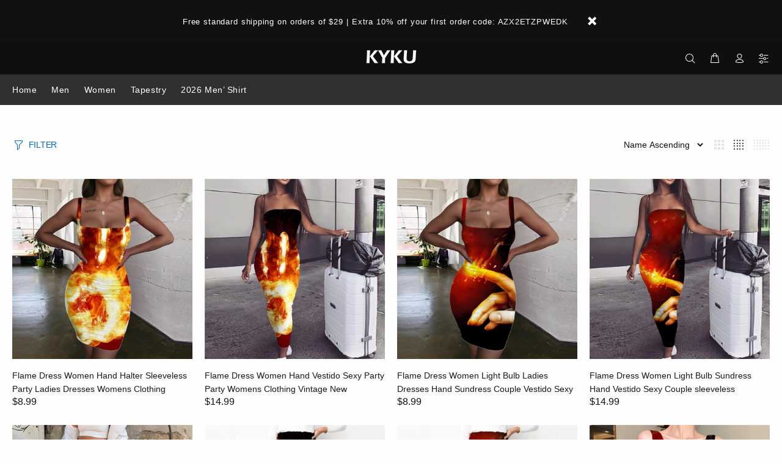

--- FILE ---
content_type: text/html; charset=utf-8
request_url: https://www.kykuclothing.com/collections/all/hand
body_size: 28153
content:
<!doctype html>
<html class="ie9 no-js" lang="en" dir="ltr">
<html class="no-js" lang="en" dir="ltr">
<head>
  

  <meta charset="utf-8">
  <meta name="p:domain_verify" content="bb495031b0061593bf0e62ad531eb373"/><style>
    [data-rating="0.0"]{
      display:none !important;
    }
  </style>
  





<meta name="twitter:image" content="">




  <title>Products
 | Tagged &quot;Hand&quot;| 3d T Shirts Online kykuclothing.com
</title>
  <meta name="viewport" content="width=device-width,initial-scale=1">
  <meta name="theme-color" content="#0066c0">
  <meta name="keywords" content="Shopify Template" />
  <meta name="author" content="p-themes">
  <link rel="canonical" href="https://www.kykuclothing.com/collections/all/hand"><link rel="shortcut icon" href="//www.kykuclothing.com/cdn/shop/t/51/assets/favicon.png?v=54359258409452204921625197753" type="image/x-icon" /><meta name="timezone" content="US"><!-- /snippets/social-meta-tags.liquid -->
<meta property="og:site_name" content="3d T Shirts Online kykuclothing.com">
<meta property="og:url" content="https://www.kykuclothing.com/collections/all/hand">
<meta property="og:title" content="Products">
<meta property="og:type" content="product.group">
<meta property="og:description" content="3d t shirt printer graphic clothes fashion.">

<meta name="twitter:card" content="summary_large_image">
<meta name="twitter:title" content="Products">
<meta name="twitter:description" content="3d t shirt printer graphic clothes fashion.">
<link href="//www.kykuclothing.com/cdn/shop/t/51/assets/theme.css?v=18894174573257427821702363004" rel="stylesheet" type="text/css" media="all" />
<script src="//www.kykuclothing.com/cdn/shop/t/51/assets/jquery.min.js?v=146653844047132007351625197762"></script>
  <script src="//cdnjs.cloudflare.com/ajax/libs/jquery.lazyload/1.9.1/jquery.lazyload.min.js" type="text/javascript"></script>
<script>
    window.addEventListener('DOMContentLoaded', function() {
      $(document).ready(function() {
        $('img').each(function(){
          var d = $(this).data('src');
          $(this).attr('src', d);
        })
      });
    });
  </script>

 
<!-- BEGIN app block: shopify://apps/lai-product-reviews/blocks/appBlockEmbed/cad3c6c6-329e-4416-ba74-b79359b5b6e1 -->
<script>
    function getUrlParameterExt(sParam) {
        let sPageURL = window.location.search.substring(1);
        let sURLVariables= sPageURL.split('&');
        let sParameterName;
        let i;
        for (i = 0; i < sURLVariables.length; i++) {
            sParameterName = sURLVariables[i].split('=');

            if (sParameterName[0] === sParam) {
                return sParameterName[1] === undefined ? true : decodeURIComponent(reFixParamUrlFromMailExt(sParameterName[1]));
            }
        }
    };
    function reFixParamUrlFromMailExt(value) {
        return value ? value.replace(/\+/g, ' ') : value;
    };
    var scmCustomDataExt= {};
    if(getUrlParameterExt('lai-test') == '1'){
        scmCustomDataExt= {
            'cdn' : 'https://reviews-importer.test',
            'minJs' : false
        }
        var laiScriptTagGlobal =  {
            "url" : "https://reviews-importer.test/js/frontend/version-14/reviews-scripttag.js?version=4"
        };
    }
</script>
<!-- BEGIN app snippet: lang --><script>
    var scmCustomData = (typeof scmCustomData == "undefined" || scmCustomData == null) ? null : scmCustomData;
    var scmLanguage = (typeof scmLanguage == "undefined" || scmLanguage == null) ? `
  {
    "box_reviews": {
      "title_info": "Customer reviews",
      "average_info": "out of 5",
      "before_number": "Based on ",
      "after_number": " reviews",
      "all_reviews": "All reviews",
        "highlight_tab": "Reviews for other products",
      "reviews_tab": "Reviews"
    },
    "box_write": {
      "title_write": "Write a review",
      "before_star": "Your rating",
      "input_name": "Your name",
      "input_email": "Your email",
      "input_text_area": "Enter your feedback here",
      "input_photo": "Add photo",
      "button_write": "Submit review",
      "write_cancel": "Cancel",
      "message_error_character": "Please replace the &#39;&lt;,&gt;&#39; character with the equivalent character",
      "message_error_file_upload": "Please upload a file smaller than 4MB.",
      "message_error_video_upload": "Please upload a video file smaller than 50MB",
      "message_error_type_media_upload": "Not support this file.",
      "message_success": "Thank you!",
      "message_fail": "Submitted unsuccessfully!",
       "purchase_to_leave_reviews": "Please make a purchase by this email address to leave us reviews.",
      "log_in_to_leave_reviews": "Please log in and use one email address that made a purchase to this store to leave us a review.",
      "purchase_to_a_specific_product": "Please make a purchase for this product by this email address to leave us reviews."
    },
    "reviews_list": {
      "view_product": "See product",
      "read_more": "Read more",
      "helpful": "Translation missing: en.smart_aliexpress_review.reviews_list.helpful",
      "reply": "replied",
      "button_load_more": "Load more",
      "purchased": "Purchased"
    },
    "sort_box" : {
        "reviews": "Sort reviews",
        "content": "Sort by content",
        "pictures": "Sort by photo",
        "date": "Sort by date",
        "rating": "Sort by rate"
    },
    "empty_page" : {
        "title": "Customer reviews",
        "des": "This product has no review. Be the first one to review it"
    },
    "thank_you" : {
        "title": "Your review has been submitted!",
        "des": "This message will automatically close in 8 seconds."
    },
    "discount": {
      "title": "Use the following discount code for {{discount_value}} off your next purchase",
      "des": "We&#39;ll also send it by email",
      "action": "Continue",
      "badge": "Get discount {{discount_value}} off",
      "coupon_waiting_message": "Thank you for reviewing our product. The discount code will be sent to your email once the review is approved.",
      "photo": "Upload photo reviews to get {{discount_value}} off discount instantly!"
    },
    "qa": {
        "qaAnswerField": "Your answer",
        "qaQuestionField": "Your question",
        "qaTitle": "Questions",
        "qaFormTitle": "Ask a question",
        "qaQuestionTitle": "Question:",
        "qaAnswerTitle": "Answer:",
        "qaStoreOwnerBadge": "Store owner",
        "qaPastBuyerBadge": "Past customer",
        "qaSuccessMessage": "Thank you!",
        "qaFailMessage": "Submitted unsuccessfully!",
        "qaAskQuestionBtn": "Ask a question",
        "qaSubmitQuestionBtn": "Submit question",
        "qaSubmitAnswerBtn": "Submit answer",
        "qaReplyBtn": "Reply",
        "qaLoadMoreAnswerBtn": "See more answers"
    }
  }` : scmLanguage;
</script><!-- END app snippet -->
<!-- BEGIN app snippet: appBlockEmbedVersion14 --><meta id="scm-reviews-shopSetting" data-shop='{"hasCssCustom":false,"starColor":"#fc9d01","starStyle":"star","textPrimary":"#000000","textSecondary":"#a3a3a3","font":"Nunito Sans","width":"1200px","reviewBg":"#ffffff","sort":"photo","jsonLd":true,"itemPerLoad":5,"showVote":false,"voteColor":"#FF9C00","header_headerQuickLayout":"default-2","header_showStatistic":true,"header_avgRatingShape":"square","header_avgRatingColor":"#F1C40F","header_starArrange":"vertical","header_writeReviewBtnShape":"square","header_writeReviewBtnColor":"#F1C40F","header_writeReviewBtnTextColor":"#ffffff","header_submitBtnShape":"square","header_submitBtnColor":"#F1C40F","header_submitBtnTextColor":"#ffffff","header_reviewForm":false,"header_reviewFormat":"toggle","body_customerName":"full","body_customerAvatarShape":"round","body_customerAvatarDisplay":"text","body_verifyBadge":true,"body_verifyBadgeColor":"#F1C40F","body_showFlag":true,"body_flag":"retangle","body_layout":"list","body_bodyQuickLayout":"default-4","body_reviewPhoto":true,"body_date":true,"body_dateFormat":"MM-dd-yyyy","body_contentAlign":"left","body_bgReview":"#ffffff","lazyLoad":true,"isLimitContent":false,"limitContentCharacters":500,"highlightTabEnabled":false,"paginationType":"load-more","show_2_widget":true,"custom":false,"twoColumnsOnMobile":true,"starRating_color":"#FFC700","starRating_SingularReview":"{{n}} review","starRating_PluralReview":"{{n}} reviews","starRating_EmptyReview":"No review","starRating_showText":false,"starRating_hideIfNoReviews":false,"showHiddenStar":"1","popSetting":{"state":false,"source":[],"clickType":"product","clickValue":"","rating":5,"photo":true,"content":true,"initialDelay":10,"delayBetween":10,"displayTime":5,"maxPopups":5,"repeatAfter":10,"pages":[],"position":"bottom-left","format":"horizontal","backgroundType":"solid","backgroundValue":"#5b69c3","starColor":"#fc9d01","showDate":true,"textFont":"Nunito Sans","textColor":"#ffffff","hideMobile":false},"popEnabled":false,"homepage_type":"default-4","homepage_layout":"grid","homepage_slider":true,"homepage_desktopItems":3,"homepage_smallDesktopItems":3,"homepage_tabletItems":2,"homepage_mobileItems":1,"homepage_autoSlider":false,"homepage_delaySlider":2000,"showSubmitImage":true,"checkSortReview":true,"canUseReviewPerLoad":true,"videosPerReview":true,"videoEnabled":true,"shopPlan":{"grid":true,"testimonial":true,"gallery":true,"cardCarousel":true,"highlight":true,"pop":false},"discountEnabled":false,"discountValue":"0%","loginRequireEnabled":false,"orderRequireEnabled":false,"orderProductRequireEnabled":false,"version":159,"minJs":true,"versionLiquid":"14","hostServer":"https:\/\/reviews.smartifyapps.com","hostLoadMore":"https:\/\/store.laireviews.com","host":"https:\/\/d1bu6z2uxfnay3.cloudfront.net","versionUpdate":"20231228050004","last_updated":false,"maxUploadFileSize":2,"showWatermark":false,"widgets":{"grid":{"layout":"default-4","source":"homePage"},"cardCarousel":{"layout":"default-4","source":"homePage","delay":2000,"auto_run":false},"testimonial":{"source":"homePage","delay":2000,"auto_run":false},"gallery":{"source":"happyPage"}},"groups":{"homePage":{"default":true,"includePhoto":false,"includeContent":false},"happyPage":{"default":true,"includePhoto":true,"includeContent":false},"highlightProductPage":{"default":true,"includePhoto":false,"includeContent":true}}}' data-qa-setting='{"qaEnabled":false,"qaIsOnlyShopCanAnswer":false,"qaStoreOwnerName":"Store owner","qaAnswersPerLoad":3,"qaQuestionsPerLoad":3,"qaAnswerCardBgColor":"#f6f6f6","qaPastBuyerBadgeColor":"#333333","qaStoreOwnerBadgeColor":"#8","qaAnswerCardLeftBorderColor":"#e5e5e5","qaAnswerCardLeftBorderWidth":"5px"}'>
<script>
    var dataShop=[];
    
        dataShop[`languages`]= `[]`;
    
        dataShop[`qaSetting`]= `{"qaEnabled":false,"qaIsOnlyShopCanAnswer":false,"qaStoreOwnerName":"Store owner","qaAnswersPerLoad":3,"qaQuestionsPerLoad":3,"qaAnswerCardBgColor":"#f6f6f6","qaPastBuyerBadgeColor":"#333333","qaStoreOwnerBadgeColor":"#8","qaAnswerCardLeftBorderColor":"#e5e5e5","qaAnswerCardLeftBorderWidth":"5px"}`;
    
        dataShop[`shop_info_setting`]= `{"hasCssCustom":false,"starColor":"#fc9d01","starStyle":"star","textPrimary":"#000000","textSecondary":"#a3a3a3","font":"Nunito Sans","width":"1200px","reviewBg":"#ffffff","sort":"photo","jsonLd":true,"itemPerLoad":5,"showVote":false,"voteColor":"#FF9C00","header_headerQuickLayout":"default-2","header_showStatistic":true,"header_avgRatingShape":"square","header_avgRatingColor":"#F1C40F","header_starArrange":"vertical","header_writeReviewBtnShape":"square","header_writeReviewBtnColor":"#F1C40F","header_writeReviewBtnTextColor":"#ffffff","header_submitBtnShape":"square","header_submitBtnColor":"#F1C40F","header_submitBtnTextColor":"#ffffff","header_reviewForm":false,"header_reviewFormat":"toggle","body_customerName":"full","body_customerAvatarShape":"round","body_customerAvatarDisplay":"text","body_verifyBadge":true,"body_verifyBadgeColor":"#F1C40F","body_showFlag":true,"body_flag":"retangle","body_layout":"list","body_bodyQuickLayout":"default-4","body_reviewPhoto":true,"body_date":true,"body_dateFormat":"MM-dd-yyyy","body_contentAlign":"left","body_bgReview":"#ffffff","lazyLoad":true,"isLimitContent":false,"limitContentCharacters":500,"highlightTabEnabled":false,"paginationType":"load-more","show_2_widget":true,"custom":false,"twoColumnsOnMobile":true,"starRating_color":"#FFC700","starRating_SingularReview":"{{n}} review","starRating_PluralReview":"{{n}} reviews","starRating_EmptyReview":"No review","starRating_showText":false,"starRating_hideIfNoReviews":false,"showHiddenStar":"1","popSetting":{"state":false,"source":[],"clickType":"product","clickValue":"","rating":5,"photo":true,"content":true,"initialDelay":10,"delayBetween":10,"displayTime":5,"maxPopups":5,"repeatAfter":10,"pages":[],"position":"bottom-left","format":"horizontal","backgroundType":"solid","backgroundValue":"#5b69c3","starColor":"#fc9d01","showDate":true,"textFont":"Nunito Sans","textColor":"#ffffff","hideMobile":false},"popEnabled":false,"homepage_type":"default-4","homepage_layout":"grid","homepage_slider":true,"homepage_desktopItems":3,"homepage_smallDesktopItems":3,"homepage_tabletItems":2,"homepage_mobileItems":1,"homepage_autoSlider":false,"homepage_delaySlider":2000,"showSubmitImage":true,"checkSortReview":true,"canUseReviewPerLoad":true,"videosPerReview":true,"videoEnabled":true,"shopPlan":{"grid":true,"testimonial":true,"gallery":true,"cardCarousel":true,"highlight":true,"pop":false},"discountEnabled":false,"discountValue":"0%","loginRequireEnabled":false,"orderRequireEnabled":false,"orderProductRequireEnabled":false,"version":159,"minJs":true,"versionLiquid":"14","hostServer":"https:\/\/reviews.smartifyapps.com","hostLoadMore":"https:\/\/store.laireviews.com","host":"https:\/\/d1bu6z2uxfnay3.cloudfront.net","versionUpdate":"20231228050004","last_updated":false,"maxUploadFileSize":2,"showWatermark":false,"widgets":{"grid":{"layout":"default-4","source":"homePage"},"cardCarousel":{"layout":"default-4","source":"homePage","delay":2000,"auto_run":false},"testimonial":{"source":"homePage","delay":2000,"auto_run":false},"gallery":{"source":"happyPage"}},"groups":{"homePage":{"default":true,"includePhoto":false,"includeContent":false},"happyPage":{"default":true,"includePhoto":true,"includeContent":false},"highlightProductPage":{"default":true,"includePhoto":false,"includeContent":true}}}`;
    
    dataShop['customer']={
        "email" : "",
        "name"  : "",
        "order" : ""
    };
    dataShop['orders']= {};
    
    
    var scmCustomData = (typeof scmCustomData == "undefined" || scmCustomData == null) ? {} : scmCustomData;
    var dataShopFromLiquidLAI = (typeof dataShopFromLiquidLAI == "undefined" || dataShopFromLiquidLAI == null) ? {} : dataShopFromLiquidLAI;
    dataShopFromLiquidLAI= {
        "infoShop" : `{"hasCssCustom":false,"starColor":"#fc9d01","starStyle":"star","textPrimary":"#000000","textSecondary":"#a3a3a3","font":"Nunito Sans","width":"1200px","reviewBg":"#ffffff","sort":"photo","jsonLd":true,"itemPerLoad":5,"showVote":false,"voteColor":"#FF9C00","header_headerQuickLayout":"default-2","header_showStatistic":true,"header_avgRatingShape":"square","header_avgRatingColor":"#F1C40F","header_starArrange":"vertical","header_writeReviewBtnShape":"square","header_writeReviewBtnColor":"#F1C40F","header_writeReviewBtnTextColor":"#ffffff","header_submitBtnShape":"square","header_submitBtnColor":"#F1C40F","header_submitBtnTextColor":"#ffffff","header_reviewForm":false,"header_reviewFormat":"toggle","body_customerName":"full","body_customerAvatarShape":"round","body_customerAvatarDisplay":"text","body_verifyBadge":true,"body_verifyBadgeColor":"#F1C40F","body_showFlag":true,"body_flag":"retangle","body_layout":"list","body_bodyQuickLayout":"default-4","body_reviewPhoto":true,"body_date":true,"body_dateFormat":"MM-dd-yyyy","body_contentAlign":"left","body_bgReview":"#ffffff","lazyLoad":true,"isLimitContent":false,"limitContentCharacters":500,"highlightTabEnabled":false,"paginationType":"load-more","show_2_widget":true,"custom":false,"twoColumnsOnMobile":true,"starRating_color":"#FFC700","starRating_SingularReview":"{{n}} review","starRating_PluralReview":"{{n}} reviews","starRating_EmptyReview":"No review","starRating_showText":false,"starRating_hideIfNoReviews":false,"showHiddenStar":"1","popSetting":{"state":false,"source":[],"clickType":"product","clickValue":"","rating":5,"photo":true,"content":true,"initialDelay":10,"delayBetween":10,"displayTime":5,"maxPopups":5,"repeatAfter":10,"pages":[],"position":"bottom-left","format":"horizontal","backgroundType":"solid","backgroundValue":"#5b69c3","starColor":"#fc9d01","showDate":true,"textFont":"Nunito Sans","textColor":"#ffffff","hideMobile":false},"popEnabled":false,"homepage_type":"default-4","homepage_layout":"grid","homepage_slider":true,"homepage_desktopItems":3,"homepage_smallDesktopItems":3,"homepage_tabletItems":2,"homepage_mobileItems":1,"homepage_autoSlider":false,"homepage_delaySlider":2000,"showSubmitImage":true,"checkSortReview":true,"canUseReviewPerLoad":true,"videosPerReview":true,"videoEnabled":true,"shopPlan":{"grid":true,"testimonial":true,"gallery":true,"cardCarousel":true,"highlight":true,"pop":false},"discountEnabled":false,"discountValue":"0%","loginRequireEnabled":false,"orderRequireEnabled":false,"orderProductRequireEnabled":false,"version":159,"minJs":true,"versionLiquid":"14","hostServer":"https:\/\/reviews.smartifyapps.com","hostLoadMore":"https:\/\/store.laireviews.com","host":"https:\/\/d1bu6z2uxfnay3.cloudfront.net","versionUpdate":"20231228050004","last_updated":false,"maxUploadFileSize":2,"showWatermark":false,"widgets":{"grid":{"layout":"default-4","source":"homePage"},"cardCarousel":{"layout":"default-4","source":"homePage","delay":2000,"auto_run":false},"testimonial":{"source":"homePage","delay":2000,"auto_run":false},"gallery":{"source":"happyPage"}},"groups":{"homePage":{"default":true,"includePhoto":false,"includeContent":false},"happyPage":{"default":true,"includePhoto":true,"includeContent":false},"highlightProductPage":{"default":true,"includePhoto":false,"includeContent":true}}}`,
        "shopDomain" : `www.kykuclothing.com`,
        'templateCurrent' : 'collection',
        "shopName" : `funny-3d-t-shirt`,
        "templatePage" : 'collection',
        "productMainId" : '',
        "productMainInfo" : {},
        "tabReviews": '',
        "scmCustomData" : JSON.stringify(scmCustomData),
        "scmAccount" : {
            "email" : "",
            "name"  : "",
            "order" : ""
        },
        'current_language' : {
            'shop_locale' : {
                'locale' : "en"
            }
        },
        'dataShop' : dataShop
    }
    dataShopFromLiquidLAI['languages']= [];
    dataShopFromLiquidLAI['current_language']= {"shop_locale":{"locale":"en","enabled":true,"primary":true,"published":true}};
    dataShopFromLiquidLAI.productMainInfo['product']= null;
    
    var laiScriptTagGlobal = (typeof laiScriptTagGlobal == "undefined" || laiScriptTagGlobal == null) ?
        {
                "url" : "https://d1bu6z2uxfnay3.cloudfront.net/js/frontend/version-14/reviews-scripttag.min.js?version=4"
        }
        : laiScriptTagGlobal;
</script>
<script>
  var blockReviewPop= (typeof blockReviewPop == "undefined" || blockReviewPop == null) ? `` : blockReviewPop;
</script>
<script>
  ( function(){
      function loadScript(url, callback){
        let script = document.createElement("script");
        script.type = "text/javascript";
        if (script.readyState){  // IE
          script.onreadystatechange = function(){
            if (script.readyState == "loaded" || script.readyState == "complete"){
              script.onreadystatechange = null;
              callback();
            }
          };
        } else {  // Others
          script.onreadystatechange = callback;
          script.onload = callback;
        }
        script.setAttribute("id", "lai-script-tag");
        script.setAttribute("defer", "defer");
        script.src = url;
        let x = document.getElementsByTagName('script')[0]; x.parentNode.insertBefore(script, x);
      };
      if(window.attachEvent) {
          window.attachEvent('onload', function(){
              let laiScriptTag= (typeof laiScriptTagGlobal == "undefined" || laiScriptTagGlobal == null) ? {
                  'url' : "https://d1bu6z2uxfnay3.cloudfront.net/js/frontend/version-14/reviews-scripttag.min.js?version=4"
              } : laiScriptTagGlobal;
              let checkScriptLoaded= document.getElementById("lai-script-tag");
              if(!checkScriptLoaded){
                  loadScript(laiScriptTag.url,function(){
                  });
              }
          });
      } else {
          window.addEventListener('load', function(){
              let laiScriptTag= (typeof laiScriptTagGlobal == "undefined" || laiScriptTagGlobal == null) ? {
                  'url' : "https://d1bu6z2uxfnay3.cloudfront.net/js/frontend/version-14/reviews-scripttag.min.js?version=4"
              } : laiScriptTagGlobal;
              let checkScriptLoaded= document.getElementById("lai-script-tag");
              if(!checkScriptLoaded){
                  loadScript(laiScriptTag.url,function(){
                  });
              }
          }, false);
      }
    })();
</script>


<!-- END app snippet -->

<!-- END app block --><link href="https://monorail-edge.shopifysvc.com" rel="dns-prefetch">
<script>(function(){if ("sendBeacon" in navigator && "performance" in window) {try {var session_token_from_headers = performance.getEntriesByType('navigation')[0].serverTiming.find(x => x.name == '_s').description;} catch {var session_token_from_headers = undefined;}var session_cookie_matches = document.cookie.match(/_shopify_s=([^;]*)/);var session_token_from_cookie = session_cookie_matches && session_cookie_matches.length === 2 ? session_cookie_matches[1] : "";var session_token = session_token_from_headers || session_token_from_cookie || "";function handle_abandonment_event(e) {var entries = performance.getEntries().filter(function(entry) {return /monorail-edge.shopifysvc.com/.test(entry.name);});if (!window.abandonment_tracked && entries.length === 0) {window.abandonment_tracked = true;var currentMs = Date.now();var navigation_start = performance.timing.navigationStart;var payload = {shop_id: 7224426553,url: window.location.href,navigation_start,duration: currentMs - navigation_start,session_token,page_type: "collection"};window.navigator.sendBeacon("https://monorail-edge.shopifysvc.com/v1/produce", JSON.stringify({schema_id: "online_store_buyer_site_abandonment/1.1",payload: payload,metadata: {event_created_at_ms: currentMs,event_sent_at_ms: currentMs}}));}}window.addEventListener('pagehide', handle_abandonment_event);}}());</script>
<script id="web-pixels-manager-setup">(function e(e,d,r,n,o){if(void 0===o&&(o={}),!Boolean(null===(a=null===(i=window.Shopify)||void 0===i?void 0:i.analytics)||void 0===a?void 0:a.replayQueue)){var i,a;window.Shopify=window.Shopify||{};var t=window.Shopify;t.analytics=t.analytics||{};var s=t.analytics;s.replayQueue=[],s.publish=function(e,d,r){return s.replayQueue.push([e,d,r]),!0};try{self.performance.mark("wpm:start")}catch(e){}var l=function(){var e={modern:/Edge?\/(1{2}[4-9]|1[2-9]\d|[2-9]\d{2}|\d{4,})\.\d+(\.\d+|)|Firefox\/(1{2}[4-9]|1[2-9]\d|[2-9]\d{2}|\d{4,})\.\d+(\.\d+|)|Chrom(ium|e)\/(9{2}|\d{3,})\.\d+(\.\d+|)|(Maci|X1{2}).+ Version\/(15\.\d+|(1[6-9]|[2-9]\d|\d{3,})\.\d+)([,.]\d+|)( \(\w+\)|)( Mobile\/\w+|) Safari\/|Chrome.+OPR\/(9{2}|\d{3,})\.\d+\.\d+|(CPU[ +]OS|iPhone[ +]OS|CPU[ +]iPhone|CPU IPhone OS|CPU iPad OS)[ +]+(15[._]\d+|(1[6-9]|[2-9]\d|\d{3,})[._]\d+)([._]\d+|)|Android:?[ /-](13[3-9]|1[4-9]\d|[2-9]\d{2}|\d{4,})(\.\d+|)(\.\d+|)|Android.+Firefox\/(13[5-9]|1[4-9]\d|[2-9]\d{2}|\d{4,})\.\d+(\.\d+|)|Android.+Chrom(ium|e)\/(13[3-9]|1[4-9]\d|[2-9]\d{2}|\d{4,})\.\d+(\.\d+|)|SamsungBrowser\/([2-9]\d|\d{3,})\.\d+/,legacy:/Edge?\/(1[6-9]|[2-9]\d|\d{3,})\.\d+(\.\d+|)|Firefox\/(5[4-9]|[6-9]\d|\d{3,})\.\d+(\.\d+|)|Chrom(ium|e)\/(5[1-9]|[6-9]\d|\d{3,})\.\d+(\.\d+|)([\d.]+$|.*Safari\/(?![\d.]+ Edge\/[\d.]+$))|(Maci|X1{2}).+ Version\/(10\.\d+|(1[1-9]|[2-9]\d|\d{3,})\.\d+)([,.]\d+|)( \(\w+\)|)( Mobile\/\w+|) Safari\/|Chrome.+OPR\/(3[89]|[4-9]\d|\d{3,})\.\d+\.\d+|(CPU[ +]OS|iPhone[ +]OS|CPU[ +]iPhone|CPU IPhone OS|CPU iPad OS)[ +]+(10[._]\d+|(1[1-9]|[2-9]\d|\d{3,})[._]\d+)([._]\d+|)|Android:?[ /-](13[3-9]|1[4-9]\d|[2-9]\d{2}|\d{4,})(\.\d+|)(\.\d+|)|Mobile Safari.+OPR\/([89]\d|\d{3,})\.\d+\.\d+|Android.+Firefox\/(13[5-9]|1[4-9]\d|[2-9]\d{2}|\d{4,})\.\d+(\.\d+|)|Android.+Chrom(ium|e)\/(13[3-9]|1[4-9]\d|[2-9]\d{2}|\d{4,})\.\d+(\.\d+|)|Android.+(UC? ?Browser|UCWEB|U3)[ /]?(15\.([5-9]|\d{2,})|(1[6-9]|[2-9]\d|\d{3,})\.\d+)\.\d+|SamsungBrowser\/(5\.\d+|([6-9]|\d{2,})\.\d+)|Android.+MQ{2}Browser\/(14(\.(9|\d{2,})|)|(1[5-9]|[2-9]\d|\d{3,})(\.\d+|))(\.\d+|)|K[Aa][Ii]OS\/(3\.\d+|([4-9]|\d{2,})\.\d+)(\.\d+|)/},d=e.modern,r=e.legacy,n=navigator.userAgent;return n.match(d)?"modern":n.match(r)?"legacy":"unknown"}(),u="modern"===l?"modern":"legacy",c=(null!=n?n:{modern:"",legacy:""})[u],f=function(e){return[e.baseUrl,"/wpm","/b",e.hashVersion,"modern"===e.buildTarget?"m":"l",".js"].join("")}({baseUrl:d,hashVersion:r,buildTarget:u}),m=function(e){var d=e.version,r=e.bundleTarget,n=e.surface,o=e.pageUrl,i=e.monorailEndpoint;return{emit:function(e){var a=e.status,t=e.errorMsg,s=(new Date).getTime(),l=JSON.stringify({metadata:{event_sent_at_ms:s},events:[{schema_id:"web_pixels_manager_load/3.1",payload:{version:d,bundle_target:r,page_url:o,status:a,surface:n,error_msg:t},metadata:{event_created_at_ms:s}}]});if(!i)return console&&console.warn&&console.warn("[Web Pixels Manager] No Monorail endpoint provided, skipping logging."),!1;try{return self.navigator.sendBeacon.bind(self.navigator)(i,l)}catch(e){}var u=new XMLHttpRequest;try{return u.open("POST",i,!0),u.setRequestHeader("Content-Type","text/plain"),u.send(l),!0}catch(e){return console&&console.warn&&console.warn("[Web Pixels Manager] Got an unhandled error while logging to Monorail."),!1}}}}({version:r,bundleTarget:l,surface:e.surface,pageUrl:self.location.href,monorailEndpoint:e.monorailEndpoint});try{o.browserTarget=l,function(e){var d=e.src,r=e.async,n=void 0===r||r,o=e.onload,i=e.onerror,a=e.sri,t=e.scriptDataAttributes,s=void 0===t?{}:t,l=document.createElement("script"),u=document.querySelector("head"),c=document.querySelector("body");if(l.async=n,l.src=d,a&&(l.integrity=a,l.crossOrigin="anonymous"),s)for(var f in s)if(Object.prototype.hasOwnProperty.call(s,f))try{l.dataset[f]=s[f]}catch(e){}if(o&&l.addEventListener("load",o),i&&l.addEventListener("error",i),u)u.appendChild(l);else{if(!c)throw new Error("Did not find a head or body element to append the script");c.appendChild(l)}}({src:f,async:!0,onload:function(){if(!function(){var e,d;return Boolean(null===(d=null===(e=window.Shopify)||void 0===e?void 0:e.analytics)||void 0===d?void 0:d.initialized)}()){var d=window.webPixelsManager.init(e)||void 0;if(d){var r=window.Shopify.analytics;r.replayQueue.forEach((function(e){var r=e[0],n=e[1],o=e[2];d.publishCustomEvent(r,n,o)})),r.replayQueue=[],r.publish=d.publishCustomEvent,r.visitor=d.visitor,r.initialized=!0}}},onerror:function(){return m.emit({status:"failed",errorMsg:"".concat(f," has failed to load")})},sri:function(e){var d=/^sha384-[A-Za-z0-9+/=]+$/;return"string"==typeof e&&d.test(e)}(c)?c:"",scriptDataAttributes:o}),m.emit({status:"loading"})}catch(e){m.emit({status:"failed",errorMsg:(null==e?void 0:e.message)||"Unknown error"})}}})({shopId: 7224426553,storefrontBaseUrl: "https://www.kykuclothing.com",extensionsBaseUrl: "https://extensions.shopifycdn.com/cdn/shopifycloud/web-pixels-manager",monorailEndpoint: "https://monorail-edge.shopifysvc.com/unstable/produce_batch",surface: "storefront-renderer",enabledBetaFlags: ["2dca8a86"],webPixelsConfigList: [{"id":"1405190342","configuration":"{\"pixel_id\":\"1304406244221166\",\"pixel_type\":\"facebook_pixel\"}","eventPayloadVersion":"v1","runtimeContext":"OPEN","scriptVersion":"ca16bc87fe92b6042fbaa3acc2fbdaa6","type":"APP","apiClientId":2329312,"privacyPurposes":["ANALYTICS","MARKETING","SALE_OF_DATA"],"dataSharingAdjustments":{"protectedCustomerApprovalScopes":["read_customer_address","read_customer_email","read_customer_name","read_customer_personal_data","read_customer_phone"]}},{"id":"57180358","configuration":"{\"tagID\":\"2612666701880\"}","eventPayloadVersion":"v1","runtimeContext":"STRICT","scriptVersion":"18031546ee651571ed29edbe71a3550b","type":"APP","apiClientId":3009811,"privacyPurposes":["ANALYTICS","MARKETING","SALE_OF_DATA"],"dataSharingAdjustments":{"protectedCustomerApprovalScopes":["read_customer_address","read_customer_email","read_customer_name","read_customer_personal_data","read_customer_phone"]}},{"id":"2719942","configuration":"{\"pixelId\":\"00418c16-97a8-47d9-9220-a23ff377415d\"}","eventPayloadVersion":"v1","runtimeContext":"STRICT","scriptVersion":"c119f01612c13b62ab52809eb08154bb","type":"APP","apiClientId":2556259,"privacyPurposes":["ANALYTICS","MARKETING","SALE_OF_DATA"],"dataSharingAdjustments":{"protectedCustomerApprovalScopes":["read_customer_address","read_customer_email","read_customer_name","read_customer_personal_data","read_customer_phone"]}},{"id":"85426374","eventPayloadVersion":"v1","runtimeContext":"LAX","scriptVersion":"1","type":"CUSTOM","privacyPurposes":["ANALYTICS"],"name":"Google Analytics tag (migrated)"},{"id":"shopify-app-pixel","configuration":"{}","eventPayloadVersion":"v1","runtimeContext":"STRICT","scriptVersion":"0450","apiClientId":"shopify-pixel","type":"APP","privacyPurposes":["ANALYTICS","MARKETING"]},{"id":"shopify-custom-pixel","eventPayloadVersion":"v1","runtimeContext":"LAX","scriptVersion":"0450","apiClientId":"shopify-pixel","type":"CUSTOM","privacyPurposes":["ANALYTICS","MARKETING"]}],isMerchantRequest: false,initData: {"shop":{"name":"3d T Shirts Online kykuclothing.com","paymentSettings":{"currencyCode":"USD"},"myshopifyDomain":"funny-3d-t-shirt.myshopify.com","countryCode":"US","storefrontUrl":"https:\/\/www.kykuclothing.com"},"customer":null,"cart":null,"checkout":null,"productVariants":[],"purchasingCompany":null},},"https://www.kykuclothing.com/cdn","fcfee988w5aeb613cpc8e4bc33m6693e112",{"modern":"","legacy":""},{"shopId":"7224426553","storefrontBaseUrl":"https:\/\/www.kykuclothing.com","extensionBaseUrl":"https:\/\/extensions.shopifycdn.com\/cdn\/shopifycloud\/web-pixels-manager","surface":"storefront-renderer","enabledBetaFlags":"[\"2dca8a86\"]","isMerchantRequest":"false","hashVersion":"fcfee988w5aeb613cpc8e4bc33m6693e112","publish":"custom","events":"[[\"page_viewed\",{}],[\"collection_viewed\",{\"collection\":{\"id\":\"\",\"title\":\"Products\",\"productVariants\":[{\"price\":{\"amount\":8.99,\"currencyCode\":\"USD\"},\"product\":{\"title\":\"Flame Dress Women Hand Halter Sleeveless Party Ladies Dresses Womens Clothing\",\"vendor\":\"KYKU\",\"id\":\"4744349220918\",\"untranslatedTitle\":\"Flame Dress Women Hand Halter Sleeveless Party Ladies Dresses Womens Clothing\",\"url\":\"\/products\/skull-dresses-women-punk-sundress-metal-bodycon-dress-womens-clothing-plus-size-842\",\"type\":\"3d dress\"},\"id\":\"32829974872118\",\"image\":{\"src\":\"\/\/www.kykuclothing.com\/cdn\/shop\/products\/O1CN01k5QL38286vCvggtUG__2895687884.jpg?v=1602032532\"},\"sku\":\"AAAD-10423-S\",\"title\":\"S\",\"untranslatedTitle\":\"S\"},{\"price\":{\"amount\":14.99,\"currencyCode\":\"USD\"},\"product\":{\"title\":\"Flame Dress Women Hand Vestido Sexy Party Party Womens Clothing Vintage New\",\"vendor\":\"KYKU\",\"id\":\"4742604881974\",\"untranslatedTitle\":\"Flame Dress Women Hand Vestido Sexy Party Party Womens Clothing Vintage New\",\"url\":\"\/products\/off-shoulder-strapless-sexy-women-dress-sleeveless-straight-long-bodycon-dress-backless-casual-summer-party-dress-women-451\",\"type\":\"3d dress\"},\"id\":\"32826525548598\",\"image\":{\"src\":\"\/\/www.kykuclothing.com\/cdn\/shop\/products\/O1CN01rAUCMU286vCs4lD8q__2895687884.jpg?v=1601948055\"},\"sku\":\"AAAE-10423-S\",\"title\":\"S\",\"untranslatedTitle\":\"S\"},{\"price\":{\"amount\":8.99,\"currencyCode\":\"USD\"},\"product\":{\"title\":\"Flame Dress Women Light Bulb Ladies Dresses Hand Sundress Couple Vestido Sexy\",\"vendor\":\"KYKU\",\"id\":\"4742580731958\",\"untranslatedTitle\":\"Flame Dress Women Light Bulb Ladies Dresses Hand Sundress Couple Vestido Sexy\",\"url\":\"\/products\/skull-dresses-women-punk-sundress-metal-bodycon-dress-womens-clothing-plus-size-791\",\"type\":\"3d dress\"},\"id\":\"32826484621366\",\"image\":{\"src\":\"\/\/www.kykuclothing.com\/cdn\/shop\/products\/O1CN01pNZAhT286vCqpnh7G__2895687884.jpg?v=1601946814\"},\"sku\":\"AAAD-10412-S\",\"title\":\"S\",\"untranslatedTitle\":\"S\"},{\"price\":{\"amount\":14.99,\"currencyCode\":\"USD\"},\"product\":{\"title\":\"Flame Dress Women Light Bulb Sundress Hand Vestido Sexy Couple sleeveless\",\"vendor\":\"KYKU\",\"id\":\"4742599180342\",\"untranslatedTitle\":\"Flame Dress Women Light Bulb Sundress Hand Vestido Sexy Couple sleeveless\",\"url\":\"\/products\/off-shoulder-strapless-sexy-women-dress-sleeveless-straight-long-bodycon-dress-backless-casual-summer-party-dress-women-440\",\"type\":\"3d dress\"},\"id\":\"32826517454902\",\"image\":{\"src\":\"\/\/www.kykuclothing.com\/cdn\/shop\/products\/O1CN01gPzH5i286vCsjTOqd__2895687884.jpg?v=1601947786\"},\"sku\":\"AAAE-10412-S\",\"title\":\"S\",\"untranslatedTitle\":\"S\"},{\"price\":{\"amount\":25.99,\"currencyCode\":\"USD\"},\"product\":{\"title\":\"Flame Pants Women Light Bulb Jogger Pants Hand Casual Pant Couple Trouser\",\"vendor\":\"KYKU\",\"id\":\"4742707871798\",\"untranslatedTitle\":\"Flame Pants Women Light Bulb Jogger Pants Hand Casual Pant Couple Trouser\",\"url\":\"\/products\/harajuku-joggers-wide-leg-sweatpants-women-trousers-plus-size-high-waist-pants-streetwear-korean-casual-pant-femme-fall-450\",\"type\":\"3d trousers\"},\"id\":\"32826733002806\",\"image\":{\"src\":\"\/\/www.kykuclothing.com\/cdn\/shop\/products\/O1CN01mQ6wWC286vCskZTGL__2895687884.jpg?v=1601953264\"},\"sku\":\"AAFA-10412-S\",\"title\":\"S\",\"untranslatedTitle\":\"S\"},{\"price\":{\"amount\":13.99,\"currencyCode\":\"USD\"},\"product\":{\"title\":\"Flame Skirts Women Hand School skirt Party High waist skirts Womens Clothing\",\"vendor\":\"KYKU\",\"id\":\"4744431337526\",\"untranslatedTitle\":\"Flame Skirts Women Hand School skirt Party High waist skirts Womens Clothing\",\"url\":\"\/products\/skull-skirt-women-harajuku-rock-frauen-gray-skirt-ladies-muscle-high-waist-skirts-punk-rock-school-skirt-womens-clothing-440\",\"type\":\"3d skirt\"},\"id\":\"32830128685110\",\"image\":{\"src\":\"\/\/www.kykuclothing.com\/cdn\/shop\/products\/O1CN01Zrlx9d286vCvkyLOf__2895687884.jpg?v=1602037280\"},\"sku\":\"AADB-10423-S\",\"title\":\"S\",\"untranslatedTitle\":\"S\"},{\"price\":{\"amount\":13.99,\"currencyCode\":\"USD\"},\"product\":{\"title\":\"Flame Skirts Women Light Bulb High waist skirts Hand School skirt Couple Skirt Ladies\",\"vendor\":\"KYKU\",\"id\":\"4742640271414\",\"untranslatedTitle\":\"Flame Skirts Women Light Bulb High waist skirts Hand School skirt Couple Skirt Ladies\",\"url\":\"\/products\/skull-skirt-women-harajuku-rock-frauen-gray-skirt-ladies-muscle-high-waist-skirts-punk-rock-school-skirt-womens-clothing-429\",\"type\":\"3d skirt\"},\"id\":\"32826618708022\",\"image\":{\"src\":\"\/\/www.kykuclothing.com\/cdn\/shop\/products\/O1CN01bS283K286vCoIrYjD__2895687884.jpg?v=1601949916\"},\"sku\":\"AADB-10412-S\",\"title\":\"S\",\"untranslatedTitle\":\"S\"},{\"price\":{\"amount\":8.99,\"currencyCode\":\"USD\"},\"product\":{\"title\":\"Flame Tank Top Women Light Bulb Sleeveless 3d Hand Vest Print Couple Tank Tops Casual\",\"vendor\":\"KYKU\",\"id\":\"4744428814390\",\"untranslatedTitle\":\"Flame Tank Top Women Light Bulb Sleeveless 3d Hand Vest Print Couple Tank Tops Casual\",\"url\":\"\/products\/skull-dresses-women-punk-sundress-metal-bodycon-dress-womens-clothing-plus-size-877\",\"type\":\"3d short sleeve T-shirt\"},\"id\":\"32830123474998\",\"image\":{\"src\":\"\/\/www.kykuclothing.com\/cdn\/shop\/products\/O1CN016PaWfe286vCr11HGh__2895687884.jpg?v=1602037106\"},\"sku\":\"AABA-10412-S\",\"title\":\"S\",\"untranslatedTitle\":\"S\"},{\"price\":{\"amount\":10.99,\"currencyCode\":\"USD\"},\"product\":{\"title\":\"Flame Tapestry Light Bulb Wall Tapestry Hand Tenture Mandala Couple Rug Wall\",\"vendor\":\"3d T Shirts Online kykuclothing.com\",\"id\":\"6167900520646\",\"untranslatedTitle\":\"Flame Tapestry Light Bulb Wall Tapestry Hand Tenture Mandala Couple Rug Wall\",\"url\":\"\/products\/christmas-tapestry-new-year-home-tapestrys-party-rug-wall-pink-tapestries-decor-mandala-witchcraft-new-345\",\"type\":\"3d tapestry\"},\"id\":\"37951498780870\",\"image\":{\"src\":\"\/\/www.kykuclothing.com\/cdn\/shop\/products\/O1CN01Om65Ss286vEQf0d57__2895687884.jpg?v=1610090843\"},\"sku\":\"ACL-10412-38x29inch\",\"title\":\"38x29inch\",\"untranslatedTitle\":\"38x29inch\"},{\"price\":{\"amount\":25.99,\"currencyCode\":\"USD\"},\"product\":{\"title\":\"Flame Trousers Women Hand Jogger Pants Party Casual Pant Women Sweatpants\",\"vendor\":\"KYKU\",\"id\":\"4742668943414\",\"untranslatedTitle\":\"Flame Trousers Women Hand Jogger Pants Party Casual Pant Women Sweatpants\",\"url\":\"\/products\/harajuku-joggers-wide-leg-sweatpants-women-trousers-plus-size-high-waist-pants-streetwear-korean-casual-pant-femme-fall-449\",\"type\":\"3d trousers\"},\"id\":\"32826660094006\",\"image\":{\"src\":\"\/\/www.kykuclothing.com\/cdn\/shop\/products\/O1CN01NNj0Uy286vCwMypES__2895687884.jpg?v=1601951198\"},\"sku\":\"AAFA-10423-S\",\"title\":\"S\",\"untranslatedTitle\":\"S\"},{\"price\":{\"amount\":8.9,\"currencyCode\":\"USD\"},\"product\":{\"title\":\"Halloween Dress Women Hand Korean Style Moon Tank Pumpkin Ladies Dresses Harajuku Party Womens Clothing Summer\",\"vendor\":\"3d T Shirts Online kykuclothing.com\",\"id\":\"7616653459654\",\"untranslatedTitle\":\"Halloween Dress Women Hand Korean Style Moon Tank Pumpkin Ladies Dresses Harajuku Party Womens Clothing Summer\",\"url\":\"\/products\/halloween-20\",\"type\":\"3d dress\"},\"id\":\"42247325417670\",\"image\":{\"src\":\"\/\/www.kykuclothing.com\/cdn\/shop\/products\/734e7ab41c91a14a7efce38590bca15b.jpg?v=1657093641\"},\"sku\":\"WLQ-S-0404\",\"title\":\"S\",\"untranslatedTitle\":\"S\"},{\"price\":{\"amount\":8.9,\"currencyCode\":\"USD\"},\"product\":{\"title\":\"Halloween Dress Women Moon Party Hand Tank Punk Sexy Gothic Short Womens Clothing Vintage\",\"vendor\":\"3d T Shirts Online kykuclothing.com\",\"id\":\"7616628293830\",\"untranslatedTitle\":\"Halloween Dress Women Moon Party Hand Tank Punk Sexy Gothic Short Womens Clothing Vintage\",\"url\":\"\/products\/punk\",\"type\":\"3d dress\"},\"id\":\"42247294681286\",\"image\":{\"src\":\"\/\/www.kykuclothing.com\/cdn\/shop\/products\/9916ce9b66c038354dbf7b424b8d5dc3.jpg?v=1657093372\"},\"sku\":\"WLQ-S-0401\",\"title\":\"S\",\"untranslatedTitle\":\"S\"}]}}]]"});</script><script>
  window.ShopifyAnalytics = window.ShopifyAnalytics || {};
  window.ShopifyAnalytics.meta = window.ShopifyAnalytics.meta || {};
  window.ShopifyAnalytics.meta.currency = 'USD';
  var meta = {"products":[{"id":4744349220918,"gid":"gid:\/\/shopify\/Product\/4744349220918","vendor":"KYKU","type":"3d dress","handle":"skull-dresses-women-punk-sundress-metal-bodycon-dress-womens-clothing-plus-size-842","variants":[{"id":32829974872118,"price":899,"name":"Flame Dress Women Hand Halter Sleeveless Party Ladies Dresses Womens Clothing - S","public_title":"S","sku":"AAAD-10423-S"},{"id":32829974904886,"price":899,"name":"Flame Dress Women Hand Halter Sleeveless Party Ladies Dresses Womens Clothing - M","public_title":"M","sku":"AAAD-10423-M"},{"id":32829974937654,"price":899,"name":"Flame Dress Women Hand Halter Sleeveless Party Ladies Dresses Womens Clothing - L","public_title":"L","sku":"AAAD-10423-L"},{"id":32829974970422,"price":899,"name":"Flame Dress Women Hand Halter Sleeveless Party Ladies Dresses Womens Clothing - XL","public_title":"XL","sku":"AAAD-10423-XL"},{"id":32829975003190,"price":899,"name":"Flame Dress Women Hand Halter Sleeveless Party Ladies Dresses Womens Clothing - 2XL","public_title":"2XL","sku":"AAAD-10423-2XL"},{"id":32829975035958,"price":899,"name":"Flame Dress Women Hand Halter Sleeveless Party Ladies Dresses Womens Clothing - 3XL","public_title":"3XL","sku":"AAAD-10423-3XL"}],"remote":false},{"id":4742604881974,"gid":"gid:\/\/shopify\/Product\/4742604881974","vendor":"KYKU","type":"3d dress","handle":"off-shoulder-strapless-sexy-women-dress-sleeveless-straight-long-bodycon-dress-backless-casual-summer-party-dress-women-451","variants":[{"id":32826525548598,"price":1499,"name":"Flame Dress Women Hand Vestido Sexy Party Party Womens Clothing Vintage New - S","public_title":"S","sku":"AAAE-10423-S"},{"id":32826525581366,"price":1499,"name":"Flame Dress Women Hand Vestido Sexy Party Party Womens Clothing Vintage New - M","public_title":"M","sku":"AAAE-10423-M"},{"id":32826525614134,"price":1499,"name":"Flame Dress Women Hand Vestido Sexy Party Party Womens Clothing Vintage New - L","public_title":"L","sku":"AAAE-10423-L"}],"remote":false},{"id":4742580731958,"gid":"gid:\/\/shopify\/Product\/4742580731958","vendor":"KYKU","type":"3d dress","handle":"skull-dresses-women-punk-sundress-metal-bodycon-dress-womens-clothing-plus-size-791","variants":[{"id":32826484621366,"price":899,"name":"Flame Dress Women Light Bulb Ladies Dresses Hand Sundress Couple Vestido Sexy - S","public_title":"S","sku":"AAAD-10412-S"},{"id":32826484654134,"price":899,"name":"Flame Dress Women Light Bulb Ladies Dresses Hand Sundress Couple Vestido Sexy - M","public_title":"M","sku":"AAAD-10412-M"},{"id":32826484686902,"price":899,"name":"Flame Dress Women Light Bulb Ladies Dresses Hand Sundress Couple Vestido Sexy - L","public_title":"L","sku":"AAAD-10412-L"},{"id":32826484719670,"price":899,"name":"Flame Dress Women Light Bulb Ladies Dresses Hand Sundress Couple Vestido Sexy - XL","public_title":"XL","sku":"AAAD-10412-XL"},{"id":32826484752438,"price":899,"name":"Flame Dress Women Light Bulb Ladies Dresses Hand Sundress Couple Vestido Sexy - 2XL","public_title":"2XL","sku":"AAAD-10412-2XL"},{"id":32826484785206,"price":899,"name":"Flame Dress Women Light Bulb Ladies Dresses Hand Sundress Couple Vestido Sexy - 3XL","public_title":"3XL","sku":"AAAD-10412-3XL"}],"remote":false},{"id":4742599180342,"gid":"gid:\/\/shopify\/Product\/4742599180342","vendor":"KYKU","type":"3d dress","handle":"off-shoulder-strapless-sexy-women-dress-sleeveless-straight-long-bodycon-dress-backless-casual-summer-party-dress-women-440","variants":[{"id":32826517454902,"price":1499,"name":"Flame Dress Women Light Bulb Sundress Hand Vestido Sexy Couple sleeveless - S","public_title":"S","sku":"AAAE-10412-S"},{"id":32826517487670,"price":1499,"name":"Flame Dress Women Light Bulb Sundress Hand Vestido Sexy Couple sleeveless - M","public_title":"M","sku":"AAAE-10412-M"},{"id":32826517520438,"price":1499,"name":"Flame Dress Women Light Bulb Sundress Hand Vestido Sexy Couple sleeveless - L","public_title":"L","sku":"AAAE-10412-L"}],"remote":false},{"id":4742707871798,"gid":"gid:\/\/shopify\/Product\/4742707871798","vendor":"KYKU","type":"3d trousers","handle":"harajuku-joggers-wide-leg-sweatpants-women-trousers-plus-size-high-waist-pants-streetwear-korean-casual-pant-femme-fall-450","variants":[{"id":32826733002806,"price":2599,"name":"Flame Pants Women Light Bulb Jogger Pants Hand Casual Pant Couple Trouser - S","public_title":"S","sku":"AAFA-10412-S"},{"id":32826733035574,"price":2599,"name":"Flame Pants Women Light Bulb Jogger Pants Hand Casual Pant Couple Trouser - M","public_title":"M","sku":"AAFA-10412-M"},{"id":32826733068342,"price":2599,"name":"Flame Pants Women Light Bulb Jogger Pants Hand Casual Pant Couple Trouser - L","public_title":"L","sku":"AAFA-10412-L"},{"id":32826733101110,"price":2599,"name":"Flame Pants Women Light Bulb Jogger Pants Hand Casual Pant Couple Trouser - XL","public_title":"XL","sku":"AAFA-10412-XL"},{"id":32826733133878,"price":2599,"name":"Flame Pants Women Light Bulb Jogger Pants Hand Casual Pant Couple Trouser - 2XL","public_title":"2XL","sku":"AAFA-10412-2XL"}],"remote":false},{"id":4744431337526,"gid":"gid:\/\/shopify\/Product\/4744431337526","vendor":"KYKU","type":"3d skirt","handle":"skull-skirt-women-harajuku-rock-frauen-gray-skirt-ladies-muscle-high-waist-skirts-punk-rock-school-skirt-womens-clothing-440","variants":[{"id":32830128685110,"price":1399,"name":"Flame Skirts Women Hand School skirt Party High waist skirts Womens Clothing - S","public_title":"S","sku":"AADB-10423-S"},{"id":32830128717878,"price":1399,"name":"Flame Skirts Women Hand School skirt Party High waist skirts Womens Clothing - M","public_title":"M","sku":"AADB-10423-M"},{"id":32830128750646,"price":1399,"name":"Flame Skirts Women Hand School skirt Party High waist skirts Womens Clothing - L","public_title":"L","sku":"AADB-10423-L"},{"id":32830128783414,"price":1399,"name":"Flame Skirts Women Hand School skirt Party High waist skirts Womens Clothing - XL","public_title":"XL","sku":"AADB-10423-XL"},{"id":32830128816182,"price":1399,"name":"Flame Skirts Women Hand School skirt Party High waist skirts Womens Clothing - 2XL","public_title":"2XL","sku":"AADB-10423-2XL"},{"id":32830128848950,"price":1399,"name":"Flame Skirts Women Hand School skirt Party High waist skirts Womens Clothing - 3XL","public_title":"3XL","sku":"AADB-10423-3XL"}],"remote":false},{"id":4742640271414,"gid":"gid:\/\/shopify\/Product\/4742640271414","vendor":"KYKU","type":"3d skirt","handle":"skull-skirt-women-harajuku-rock-frauen-gray-skirt-ladies-muscle-high-waist-skirts-punk-rock-school-skirt-womens-clothing-429","variants":[{"id":32826618708022,"price":1399,"name":"Flame Skirts Women Light Bulb High waist skirts Hand School skirt Couple Skirt Ladies - S","public_title":"S","sku":"AADB-10412-S"},{"id":32826618740790,"price":1399,"name":"Flame Skirts Women Light Bulb High waist skirts Hand School skirt Couple Skirt Ladies - M","public_title":"M","sku":"AADB-10412-M"},{"id":32826618773558,"price":1399,"name":"Flame Skirts Women Light Bulb High waist skirts Hand School skirt Couple Skirt Ladies - L","public_title":"L","sku":"AADB-10412-L"},{"id":32826618806326,"price":1399,"name":"Flame Skirts Women Light Bulb High waist skirts Hand School skirt Couple Skirt Ladies - XL","public_title":"XL","sku":"AADB-10412-XL"},{"id":32826618839094,"price":1399,"name":"Flame Skirts Women Light Bulb High waist skirts Hand School skirt Couple Skirt Ladies - 2XL","public_title":"2XL","sku":"AADB-10412-2XL"},{"id":32826618871862,"price":1399,"name":"Flame Skirts Women Light Bulb High waist skirts Hand School skirt Couple Skirt Ladies - 3XL","public_title":"3XL","sku":"AADB-10412-3XL"}],"remote":false},{"id":4744428814390,"gid":"gid:\/\/shopify\/Product\/4744428814390","vendor":"KYKU","type":"3d short sleeve T-shirt","handle":"skull-dresses-women-punk-sundress-metal-bodycon-dress-womens-clothing-plus-size-877","variants":[{"id":32830123474998,"price":899,"name":"Flame Tank Top Women Light Bulb Sleeveless 3d Hand Vest Print Couple Tank Tops Casual - S","public_title":"S","sku":"AABA-10412-S"},{"id":32830123507766,"price":899,"name":"Flame Tank Top Women Light Bulb Sleeveless 3d Hand Vest Print Couple Tank Tops Casual - M","public_title":"M","sku":"AABA-10412-M"},{"id":32830123540534,"price":899,"name":"Flame Tank Top Women Light Bulb Sleeveless 3d Hand Vest Print Couple Tank Tops Casual - L","public_title":"L","sku":"AABA-10412-L"},{"id":32830123573302,"price":899,"name":"Flame Tank Top Women Light Bulb Sleeveless 3d Hand Vest Print Couple Tank Tops Casual - XL","public_title":"XL","sku":"AABA-10412-XL"},{"id":32830123606070,"price":899,"name":"Flame Tank Top Women Light Bulb Sleeveless 3d Hand Vest Print Couple Tank Tops Casual - 2XL","public_title":"2XL","sku":"AABA-10412-2XL"},{"id":32830123638838,"price":899,"name":"Flame Tank Top Women Light Bulb Sleeveless 3d Hand Vest Print Couple Tank Tops Casual - 3XL","public_title":"3XL","sku":"AABA-10412-3XL"},{"id":32830123671606,"price":899,"name":"Flame Tank Top Women Light Bulb Sleeveless 3d Hand Vest Print Couple Tank Tops Casual - 4XL","public_title":"4XL","sku":"AABA-10412-4XL"}],"remote":false},{"id":6167900520646,"gid":"gid:\/\/shopify\/Product\/6167900520646","vendor":"3d T Shirts Online kykuclothing.com","type":"3d tapestry","handle":"christmas-tapestry-new-year-home-tapestrys-party-rug-wall-pink-tapestries-decor-mandala-witchcraft-new-345","variants":[{"id":37951498780870,"price":1099,"name":"Flame Tapestry Light Bulb Wall Tapestry Hand Tenture Mandala Couple Rug Wall - 38x29inch","public_title":"38x29inch","sku":"ACL-10412-38x29inch"},{"id":37951498813638,"price":1799,"name":"Flame Tapestry Light Bulb Wall Tapestry Hand Tenture Mandala Couple Rug Wall - 59x51inch","public_title":"59x51inch","sku":"ACL-10412-59x51inch"},{"id":37951498846406,"price":2199,"name":"Flame Tapestry Light Bulb Wall Tapestry Hand Tenture Mandala Couple Rug Wall - 79x59inch","public_title":"79x59inch","sku":"ACL-10412-79x59inch"},{"id":37951498879174,"price":1599,"name":"Flame Tapestry Light Bulb Wall Tapestry Hand Tenture Mandala Couple Rug Wall - 59x39inch","public_title":"59x39inch","sku":"ACL-10412-59x39inch"},{"id":37951498911942,"price":2599,"name":"Flame Tapestry Light Bulb Wall Tapestry Hand Tenture Mandala Couple Rug Wall - 96x59inch","public_title":"96x59inch","sku":"ACL-10412-96x59inch"}],"remote":false},{"id":4742668943414,"gid":"gid:\/\/shopify\/Product\/4742668943414","vendor":"KYKU","type":"3d trousers","handle":"harajuku-joggers-wide-leg-sweatpants-women-trousers-plus-size-high-waist-pants-streetwear-korean-casual-pant-femme-fall-449","variants":[{"id":32826660094006,"price":2599,"name":"Flame Trousers Women Hand Jogger Pants Party Casual Pant Women Sweatpants - S","public_title":"S","sku":"AAFA-10423-S"},{"id":32826660126774,"price":2599,"name":"Flame Trousers Women Hand Jogger Pants Party Casual Pant Women Sweatpants - M","public_title":"M","sku":"AAFA-10423-M"},{"id":32826660159542,"price":2599,"name":"Flame Trousers Women Hand Jogger Pants Party Casual Pant Women Sweatpants - L","public_title":"L","sku":"AAFA-10423-L"},{"id":32826660192310,"price":2599,"name":"Flame Trousers Women Hand Jogger Pants Party Casual Pant Women Sweatpants - XL","public_title":"XL","sku":"AAFA-10423-XL"},{"id":32826660225078,"price":2599,"name":"Flame Trousers Women Hand Jogger Pants Party Casual Pant Women Sweatpants - 2XL","public_title":"2XL","sku":"AAFA-10423-2XL"}],"remote":false},{"id":7616653459654,"gid":"gid:\/\/shopify\/Product\/7616653459654","vendor":"3d T Shirts Online kykuclothing.com","type":"3d dress","handle":"halloween-20","variants":[{"id":42247325417670,"price":890,"name":"Halloween Dress Women Hand Korean Style Moon Tank Pumpkin Ladies Dresses Harajuku Party Womens Clothing Summer - S","public_title":"S","sku":"WLQ-S-0404"},{"id":42247325450438,"price":890,"name":"Halloween Dress Women Hand Korean Style Moon Tank Pumpkin Ladies Dresses Harajuku Party Womens Clothing Summer - M","public_title":"M","sku":"WLQ-M-0404"},{"id":42247325483206,"price":890,"name":"Halloween Dress Women Hand Korean Style Moon Tank Pumpkin Ladies Dresses Harajuku Party Womens Clothing Summer - L","public_title":"L","sku":"WLQ-L-0404"},{"id":42247325515974,"price":890,"name":"Halloween Dress Women Hand Korean Style Moon Tank Pumpkin Ladies Dresses Harajuku Party Womens Clothing Summer - XL","public_title":"XL","sku":"WLQ-XL-0404"},{"id":42247325581510,"price":890,"name":"Halloween Dress Women Hand Korean Style Moon Tank Pumpkin Ladies Dresses Harajuku Party Womens Clothing Summer - XXL","public_title":"XXL","sku":"WLQ-XXL-0404"},{"id":42247325614278,"price":890,"name":"Halloween Dress Women Hand Korean Style Moon Tank Pumpkin Ladies Dresses Harajuku Party Womens Clothing Summer - XXXL","public_title":"XXXL","sku":"WLQ-XXXL-0404"}],"remote":false},{"id":7616628293830,"gid":"gid:\/\/shopify\/Product\/7616628293830","vendor":"3d T Shirts Online kykuclothing.com","type":"3d dress","handle":"punk","variants":[{"id":42247294681286,"price":890,"name":"Halloween Dress Women Moon Party Hand Tank Punk Sexy Gothic Short Womens Clothing Vintage - S","public_title":"S","sku":"WLQ-S-0401"},{"id":42247294714054,"price":890,"name":"Halloween Dress Women Moon Party Hand Tank Punk Sexy Gothic Short Womens Clothing Vintage - M","public_title":"M","sku":"WLQ-M-0401"},{"id":42247294746822,"price":890,"name":"Halloween Dress Women Moon Party Hand Tank Punk Sexy Gothic Short Womens Clothing Vintage - L","public_title":"L","sku":"WLQ-L-0401"},{"id":42247294779590,"price":890,"name":"Halloween Dress Women Moon Party Hand Tank Punk Sexy Gothic Short Womens Clothing Vintage - XL","public_title":"XL","sku":"WLQ-XL-0401"},{"id":42247294812358,"price":890,"name":"Halloween Dress Women Moon Party Hand Tank Punk Sexy Gothic Short Womens Clothing Vintage - XXL","public_title":"XXL","sku":"WLQ-XXL-0401"},{"id":42247294845126,"price":890,"name":"Halloween Dress Women Moon Party Hand Tank Punk Sexy Gothic Short Womens Clothing Vintage - XXXL","public_title":"XXXL","sku":"WLQ-XXXL-0401"}],"remote":false}],"page":{"pageType":"collection","requestId":"7317e8e9-ecc1-4924-91ff-6e908e0f7b29-1768647525"}};
  for (var attr in meta) {
    window.ShopifyAnalytics.meta[attr] = meta[attr];
  }
</script>
<script class="analytics">
  (function () {
    var customDocumentWrite = function(content) {
      var jquery = null;

      if (window.jQuery) {
        jquery = window.jQuery;
      } else if (window.Checkout && window.Checkout.$) {
        jquery = window.Checkout.$;
      }

      if (jquery) {
        jquery('body').append(content);
      }
    };

    var hasLoggedConversion = function(token) {
      if (token) {
        return document.cookie.indexOf('loggedConversion=' + token) !== -1;
      }
      return false;
    }

    var setCookieIfConversion = function(token) {
      if (token) {
        var twoMonthsFromNow = new Date(Date.now());
        twoMonthsFromNow.setMonth(twoMonthsFromNow.getMonth() + 2);

        document.cookie = 'loggedConversion=' + token + '; expires=' + twoMonthsFromNow;
      }
    }

    var trekkie = window.ShopifyAnalytics.lib = window.trekkie = window.trekkie || [];
    if (trekkie.integrations) {
      return;
    }
    trekkie.methods = [
      'identify',
      'page',
      'ready',
      'track',
      'trackForm',
      'trackLink'
    ];
    trekkie.factory = function(method) {
      return function() {
        var args = Array.prototype.slice.call(arguments);
        args.unshift(method);
        trekkie.push(args);
        return trekkie;
      };
    };
    for (var i = 0; i < trekkie.methods.length; i++) {
      var key = trekkie.methods[i];
      trekkie[key] = trekkie.factory(key);
    }
    trekkie.load = function(config) {
      trekkie.config = config || {};
      trekkie.config.initialDocumentCookie = document.cookie;
      var first = document.getElementsByTagName('script')[0];
      var script = document.createElement('script');
      script.type = 'text/javascript';
      script.onerror = function(e) {
        var scriptFallback = document.createElement('script');
        scriptFallback.type = 'text/javascript';
        scriptFallback.onerror = function(error) {
                var Monorail = {
      produce: function produce(monorailDomain, schemaId, payload) {
        var currentMs = new Date().getTime();
        var event = {
          schema_id: schemaId,
          payload: payload,
          metadata: {
            event_created_at_ms: currentMs,
            event_sent_at_ms: currentMs
          }
        };
        return Monorail.sendRequest("https://" + monorailDomain + "/v1/produce", JSON.stringify(event));
      },
      sendRequest: function sendRequest(endpointUrl, payload) {
        // Try the sendBeacon API
        if (window && window.navigator && typeof window.navigator.sendBeacon === 'function' && typeof window.Blob === 'function' && !Monorail.isIos12()) {
          var blobData = new window.Blob([payload], {
            type: 'text/plain'
          });

          if (window.navigator.sendBeacon(endpointUrl, blobData)) {
            return true;
          } // sendBeacon was not successful

        } // XHR beacon

        var xhr = new XMLHttpRequest();

        try {
          xhr.open('POST', endpointUrl);
          xhr.setRequestHeader('Content-Type', 'text/plain');
          xhr.send(payload);
        } catch (e) {
          console.log(e);
        }

        return false;
      },
      isIos12: function isIos12() {
        return window.navigator.userAgent.lastIndexOf('iPhone; CPU iPhone OS 12_') !== -1 || window.navigator.userAgent.lastIndexOf('iPad; CPU OS 12_') !== -1;
      }
    };
    Monorail.produce('monorail-edge.shopifysvc.com',
      'trekkie_storefront_load_errors/1.1',
      {shop_id: 7224426553,
      theme_id: 124339323078,
      app_name: "storefront",
      context_url: window.location.href,
      source_url: "//www.kykuclothing.com/cdn/s/trekkie.storefront.cd680fe47e6c39ca5d5df5f0a32d569bc48c0f27.min.js"});

        };
        scriptFallback.async = true;
        scriptFallback.src = '//www.kykuclothing.com/cdn/s/trekkie.storefront.cd680fe47e6c39ca5d5df5f0a32d569bc48c0f27.min.js';
        first.parentNode.insertBefore(scriptFallback, first);
      };
      script.async = true;
      script.src = '//www.kykuclothing.com/cdn/s/trekkie.storefront.cd680fe47e6c39ca5d5df5f0a32d569bc48c0f27.min.js';
      first.parentNode.insertBefore(script, first);
    };
    trekkie.load(
      {"Trekkie":{"appName":"storefront","development":false,"defaultAttributes":{"shopId":7224426553,"isMerchantRequest":null,"themeId":124339323078,"themeCityHash":"17674184104100336405","contentLanguage":"en","currency":"USD","eventMetadataId":"5c5459c1-65ce-4cc9-8fde-74fa87a0c548"},"isServerSideCookieWritingEnabled":true,"monorailRegion":"shop_domain","enabledBetaFlags":["65f19447"]},"Session Attribution":{},"S2S":{"facebookCapiEnabled":true,"source":"trekkie-storefront-renderer","apiClientId":580111}}
    );

    var loaded = false;
    trekkie.ready(function() {
      if (loaded) return;
      loaded = true;

      window.ShopifyAnalytics.lib = window.trekkie;

      var originalDocumentWrite = document.write;
      document.write = customDocumentWrite;
      try { window.ShopifyAnalytics.merchantGoogleAnalytics.call(this); } catch(error) {};
      document.write = originalDocumentWrite;

      window.ShopifyAnalytics.lib.page(null,{"pageType":"collection","requestId":"7317e8e9-ecc1-4924-91ff-6e908e0f7b29-1768647525","shopifyEmitted":true});

      var match = window.location.pathname.match(/checkouts\/(.+)\/(thank_you|post_purchase)/)
      var token = match? match[1]: undefined;
      if (!hasLoggedConversion(token)) {
        setCookieIfConversion(token);
        window.ShopifyAnalytics.lib.track("Viewed Product Category",{"currency":"USD","category":"Collection: all","collectionName":"all","nonInteraction":true},undefined,undefined,{"shopifyEmitted":true});
      }
    });


        var eventsListenerScript = document.createElement('script');
        eventsListenerScript.async = true;
        eventsListenerScript.src = "//www.kykuclothing.com/cdn/shopifycloud/storefront/assets/shop_events_listener-3da45d37.js";
        document.getElementsByTagName('head')[0].appendChild(eventsListenerScript);

})();</script>
  <script>
  if (!window.ga || (window.ga && typeof window.ga !== 'function')) {
    window.ga = function ga() {
      (window.ga.q = window.ga.q || []).push(arguments);
      if (window.Shopify && window.Shopify.analytics && typeof window.Shopify.analytics.publish === 'function') {
        window.Shopify.analytics.publish("ga_stub_called", {}, {sendTo: "google_osp_migration"});
      }
      console.error("Shopify's Google Analytics stub called with:", Array.from(arguments), "\nSee https://help.shopify.com/manual/promoting-marketing/pixels/pixel-migration#google for more information.");
    };
    if (window.Shopify && window.Shopify.analytics && typeof window.Shopify.analytics.publish === 'function') {
      window.Shopify.analytics.publish("ga_stub_initialized", {}, {sendTo: "google_osp_migration"});
    }
  }
</script>
<script
  defer
  src="https://www.kykuclothing.com/cdn/shopifycloud/perf-kit/shopify-perf-kit-3.0.4.min.js"
  data-application="storefront-renderer"
  data-shop-id="7224426553"
  data-render-region="gcp-us-central1"
  data-page-type="collection"
  data-theme-instance-id="124339323078"
  data-theme-name="LangShop Theme"
  data-theme-version="2.1.2"
  data-monorail-region="shop_domain"
  data-resource-timing-sampling-rate="10"
  data-shs="true"
  data-shs-beacon="true"
  data-shs-export-with-fetch="true"
  data-shs-logs-sample-rate="1"
  data-shs-beacon-endpoint="https://www.kykuclothing.com/api/collect"
></script>
</head>
<body ><div id="shopify-section-header-template" class="shopify-section"><nav class="panel-menu mobile-main-menu">
  <ul><li>
      <a href="/">Home</a></li><li>
      <a href="/collections/men-s-micro-print-shirt">Men</a><ul><li>
          <a href="/collections/hawaiian-shirt-for-men/hawaiian">hawaiian shirt</a></li><li>
          <a href="https://www.kykuclothing.com/collections/3d-t-shirt">3d t shirts</a><ul><li><a href="https://www.kykuclothing.com/collections/galaxy-t-shirts">Galaxy shirt</a></li><li><a href="https://www.kykuclothing.com/collections/lion-t-shirts">Lion t shirt</a></li><li><a href="https://www.kykuclothing.com/collections/wolf-t-shirt">Wolf t shirt</a></li><li><a href="/collections/animal-shirt-1">Animal t shirts</a></li><li><a href="https://www.kykuclothing.com/collections/usa-t-shirts">USA T shirts</a></li><li><a href="https://www.kykuclothing.com/collections/eagle-t-shirts">Eagle T shirts</a></li></ul></li><li>
          <a href="https://www.kykuclothing.com/collections/3d-hoodies-sweatshirts">3d Hoodies & Sweatshirts</a></li><li>
          <a href="/collections/mens-long-sleeve-dress-shirt">Flannel Shirt</a></li><li>
          <a href="/collections/mens-polo-shirts">Short Sleeve Shirt</a></li><li>
          <a href="/collections/men-s-polo-shirts-long-sleeve">Long Sleeve Shirt</a></li></ul></li><li>
      <a href="/collections/women">Women</a><ul><li>
          <a href="https://www.kykuclothing.com/collections/3d-dress">3d dress</a></li><li>
          <a href="https://www.kykuclothing.com/collections/3d-skirt">3d skirt</a></li><li>
          <a href="https://www.kykuclothing.com/collections/3d-short-sleeve-t-shirt">3d short sleeve T-shirt</a></li><li>
          <a href="https://www.kykuclothing.com/collections/3d-trousers">3d trousers</a></li></ul></li><li>
      <a href="/collections/3d-tapestry">Tapestry</a></li><li>
      <a href="/collections/men-s-micro-print-shirt">2026 Men’ Shirt</a></li></ul>
</nav><header class="desctop-menu-large small-header"><!-- tt-top-panel -->
<div class="tt-top-panel d-none">
  <div class="container">
    <div class="tt-row">
      <div class="tt-description">
        Free standard shipping on orders of $29 | Extra 10% off your first order code: AZX2ETZPWEDK
      </div>
      <button class="tt-btn-close"></button>
    </div>
  </div>
</div><script>
  $(document).ready(function(){
    var showBar = $.cookie("showAnnouncmentBar")
    if (showBar == null)
      $('.tt-top-panel').removeClass("d-none");
    else
      $('.tt-top-panel').addClass("d-none");
  });
  $('.tt-top-panel .tt-row .tt-btn-close').click(function(){
    var currentDate = new Date();
    expirationDate = new Date(currentDate.getFullYear(), currentDate.getMonth(), currentDate.getDate()+1, 0, 0, 0);
    $.cookie("showAnnouncmentBar", "false", {expires: expirationDate});
  });
</script><div class="tt-mobile-header">
  <div class="container-fluid">
    <div class="tt-header-row">
      <div class="tt-mobile-parent-menu">
        <div class="tt-menu-toggle mainmenumob-js">
          <svg version="1.1" id="Layer_1" xmlns="http://www.w3.org/2000/svg" xmlns:xlink="http://www.w3.org/1999/xlink" x="0px" y="0px"
     viewBox="0 0 22 22" style="enable-background:new 0 0 22 22;" xml:space="preserve">
  <g>
    <path d="M1.8,6.1C1.6,6,1.6,5.8,1.6,5.7c0-0.2,0.1-0.3,0.2-0.4C1.9,5.1,2,5,2.2,5h17.5c0.2,0,0.3,0.1,0.4,0.2
             c0.1,0.1,0.2,0.3,0.2,0.4c0,0.2-0.1,0.3-0.2,0.4c-0.1,0.1-0.3,0.2-0.4,0.2H2.2C2,6.3,1.9,6.2,1.8,6.1z M1.8,11.7
             c-0.1-0.1-0.2-0.3-0.2-0.4c0-0.2,0.1-0.3,0.2-0.4c0.1-0.1,0.3-0.2,0.4-0.2h17.5c0.2,0,0.3,0.1,0.4,0.2c0.1,0.1,0.2,0.3,0.2,0.4
             c0,0.2-0.1,0.3-0.2,0.4c-0.1,0.1-0.3,0.2-0.4,0.2H2.2C2,11.9,1.9,11.8,1.8,11.7z M1.8,17.3c-0.1-0.1-0.2-0.3-0.2-0.4
             c0-0.2,0.1-0.3,0.2-0.4c0.1-0.1,0.3-0.2,0.4-0.2h17.5c0.2,0,0.3,0.1,0.4,0.2c0.1,0.1,0.2,0.3,0.2,0.4c0,0.2-0.1,0.3-0.2,0.4
             c-0.1,0.1-0.3,0.2-0.4,0.2H2.2C2,17.5,1.9,17.5,1.8,17.3z"/>
  </g>
</svg>
        </div>
      </div>
      <div class="tt-mobile-parent-search tt-parent-box"></div><div class="tt-mobile-parent-cart tt-parent-box"></div><div class="tt-mobile-parent-account tt-parent-box"></div><div class="tt-mobile-parent-multi tt-parent-box"></div></div>
  </div>
  <div class="container-fluid tt-top-line">
    <div class="row">
      <div class="tt-logo-container">
        <a class="tt-logo tt-logo-alignment" href="/"><img src="//www.kykuclothing.com/cdn/shop/files/2_120x.png?v=1613168852"
                           srcset="//www.kykuclothing.com/cdn/shop/files/2_120x.png?v=1613168852 1x, //www.kykuclothing.com/cdn/shop/files/2_240x.png?v=1613168852 2x"
                           alt=""
                           class="tt-retina"></a>
      </div>
    </div>
  </div>
</div><div class="tt-desktop-header">    
<div class="container-fluid">
<div class="tt-header-holder">
<div class="tt-obj-logo obj-aligment-center" itemscope itemtype="http://schema.org/Organization"><a href="/" class="tt-logo" itemprop="url"><img src="//www.kykuclothing.com/cdn/shop/files/2_120x.png?v=1613168852"
                   srcset="//www.kykuclothing.com/cdn/shop/files/2_120x.png?v=1613168852 1x, //www.kykuclothing.com/cdn/shop/files/2_240x.png?v=1613168852 2x"
                   alt=""
                   class="tt-retina" itemprop="logo" style="top:0px"/></a></div><div class="tt-obj-options obj-move-right tt-position-absolute"><!-- tt-search -->
<div class="tt-desctop-parent-search tt-parent-box">
  <div class="tt-search tt-dropdown-obj">
    <button class="tt-dropdown-toggle"
            data-tooltip="Search"
            data-tposition="bottom"
            >
      <i class="icon-f-85"></i>
    </button>
    <div class="tt-dropdown-menu">
      <div class="container">
        <form action="/search" method="get" role="search">
          <div class="tt-col">
            <input type="hidden" name="type" value="product" />
            <input class="tt-search-input"
                   type="search"
                   name="q"
                   placeholder="SEARCH PRODUCTS..."
                   aria-label="SEARCH PRODUCTS...">
            <button type="submit" class="tt-btn-search"></button>
          </div>
          <div class="tt-col">
            <button class="tt-btn-close icon-f-84"></button>
          </div>
          <div class="tt-info-text">What are you Looking for?</div>
        </form>
      </div>
    </div>
  </div>
</div>
<!-- /tt-search --><!-- tt-cart -->
<div class="tt-desctop-parent-cart tt-parent-box">
  <div class="tt-cart tt-dropdown-obj">
    <button class="tt-dropdown-toggle"
            data-tooltip="Cart"
            data-tposition="bottom"
            >
      <i class="icon-f-39"></i>
      <span class="tt-text">
      
      </span>
      <span class="tt-badge-cart hide">0</span>
    </button>

    <div class="tt-dropdown-menu">
      <div class="tt-mobile-add">
        <h6 class="tt-title">SHOPPING CART</h6>
        <button class="tt-close">CLOSE</button>
      </div>
      <div class="tt-dropdown-inner">
        <div class="tt-cart-layout">
          <div class="tt-cart-content">

            <a href="/cart" class="tt-cart-empty" title="VIEW CART">
              <i class="icon-f-39"></i>
              <p>No Products in the Cart</p>
            </a>
            
            <div class="tt-cart-box hide">
              <div class="tt-cart-list"></div>
              <div class="flex-align-center header-cart-more-message-js" style="display: none;">
                <a href="/cart" class="btn-link-02" title="View cart">. . .</a>
              </div>
              <div class="tt-cart-total-row">
                <div class="tt-cart-total-title">TOTAL:</div>
                <div class="tt-cart-total-price"><span class = money>$0.00</span></div>
              </div>
              
              <div class="tt-cart-btn">
                <div class="tt-item">
                  <a href="/checkout" class="btn">PROCEED TO CHECKOUT</a>
                </div>
                <div class="tt-item">
                  <a href="/cart" class="btn-link-02">VIEW CART</a>
                </div>
              </div>
            </div>

          </div>
        </div>
      </div><div class='item-html-js hide'>
  <div class="tt-item">
    <a href="#" title="View Product">
      <div class="tt-item-img">
        img
      </div>
      <div class="tt-item-descriptions">
        <h2 class="tt-title">title</h2>

        <ul class="tt-add-info">
          <li class="details">details</li>
        </ul>

        <div class="tt-quantity"><span class="qty">qty</span> X</div> <div class="tt-price">price</div>
      </div>
    </a>
    <div class="tt-item-close">
      <a href="/cart/change?id=0&quantity=0" class="tt-btn-close svg-icon-delete header_delete_cartitem_js" title="Delete">
        <svg version="1.1" id="Layer_1" xmlns="http://www.w3.org/2000/svg" xmlns:xlink="http://www.w3.org/1999/xlink" x="0px" y="0px"
     viewBox="0 0 22 22" style="enable-background:new 0 0 22 22;" xml:space="preserve">
  <g>
    <path d="M3.6,21.1c-0.1-0.1-0.2-0.3-0.2-0.4v-15H2.2C2,5.7,1.9,5.6,1.7,5.5C1.6,5.4,1.6,5.2,1.6,5.1c0-0.2,0.1-0.3,0.2-0.4
             C1.9,4.5,2,4.4,2.2,4.4h5V1.9c0-0.2,0.1-0.3,0.2-0.4c0.1-0.1,0.3-0.2,0.4-0.2h6.3c0.2,0,0.3,0.1,0.4,0.2c0.1,0.1,0.2,0.3,0.2,0.4
             v2.5h5c0.2,0,0.3,0.1,0.4,0.2c0.1,0.1,0.2,0.3,0.2,0.4c0,0.2-0.1,0.3-0.2,0.4c-0.1,0.1-0.3,0.2-0.4,0.2h-1.3v15
             c0,0.2-0.1,0.3-0.2,0.4c-0.1,0.1-0.3,0.2-0.4,0.2H4.1C3.9,21.3,3.7,21.2,3.6,21.1z M17.2,5.7H4.7v14.4h12.5V5.7z M8.3,9
             c0.1,0.1,0.2,0.3,0.2,0.4v6.9c0,0.2-0.1,0.3-0.2,0.4c-0.1,0.1-0.3,0.2-0.4,0.2s-0.3-0.1-0.4-0.2c-0.1-0.1-0.2-0.3-0.2-0.4V9.4
             c0-0.2,0.1-0.3,0.2-0.4c0.1-0.1,0.3-0.2,0.4-0.2S8.1,8.9,8.3,9z M8.4,4.4h5V2.6h-5V4.4z M11.4,9c0.1,0.1,0.2,0.3,0.2,0.4v6.9
             c0,0.2-0.1,0.3-0.2,0.4c-0.1,0.1-0.3,0.2-0.4,0.2s-0.3-0.1-0.4-0.2c-0.1-0.1-0.2-0.3-0.2-0.4V9.4c0-0.2,0.1-0.3,0.2-0.4
             c0.1-0.1,0.3-0.2,0.4-0.2S11.3,8.9,11.4,9z M13.6,9c0.1-0.1,0.3-0.2,0.4-0.2s0.3,0.1,0.4,0.2c0.1,0.1,0.2,0.3,0.2,0.4v6.9
             c0,0.2-0.1,0.3-0.2,0.4c-0.1,0.1-0.3,0.2-0.4,0.2s-0.3-0.1-0.4-0.2c-0.1-0.1-0.2-0.3-0.2-0.4V9.4C13.4,9.3,13.5,9.1,13.6,9z"/>
  </g>
</svg>
      </a>
    </div>
  </div>
</div></div>
  </div>
</div>
<!-- /tt-cart --><!-- tt-account -->
<div class="tt-desctop-parent-account tt-parent-box">
  <div class="tt-account tt-dropdown-obj">
    <button class="tt-dropdown-toggle"
            data-tooltip="My Account"
            data-tposition="bottom"
            ><i class="icon-f-94"></i></button>
    <div class="tt-dropdown-menu">
      <div class="tt-mobile-add">
        <button class="tt-close">Close</button>
      </div>
      <div class="tt-dropdown-inner">
        <ul><li><a href="/account/login"><i class="icon-f-77"></i>Sign In</a></li><li><a href="/account/register"><i class="icon-f-94"></i>Register</a></li><li><a href="/checkout"><i class="icon-f-68"></i>Checkout</a></li><li><a href="/pages/wishlist"><svg width="31" height="28" viewBox="0 0 16 15" fill="none" xmlns="http://www.w3.org/2000/svg">
  <path d="M8.15625 1.34375C8.13542 1.375 8.10938 1.40625 8.07812 1.4375C8.05729 1.45833 8.03125 1.48438 8 1.51562C7.96875 1.48438 7.9375 1.45833 7.90625 1.4375C7.88542 1.40625 7.86458 1.375 7.84375 1.34375C7.39583 0.895833 6.88542 0.5625 6.3125 0.34375C5.75 0.114583 5.17188 0 4.57812 0C3.99479 0 3.42188 0.114583 2.85938 0.34375C2.29688 0.5625 1.79167 0.895833 1.34375 1.34375C0.90625 1.78125 0.572917 2.28125 0.34375 2.84375C0.114583 3.39583 0 3.97917 0 4.59375C0 5.20833 0.114583 5.79688 0.34375 6.35938C0.572917 6.91146 0.90625 7.40625 1.34375 7.84375L7.64062 14.1406C7.69271 14.1823 7.75 14.2135 7.8125 14.2344C7.875 14.2656 7.9375 14.2812 8 14.2812C8.0625 14.2812 8.125 14.2656 8.1875 14.2344C8.25 14.2135 8.30729 14.1823 8.35938 14.1406L14.6562 7.84375C15.0938 7.40625 15.4271 6.91146 15.6562 6.35938C15.8854 5.79688 16 5.20833 16 4.59375C16 3.97917 15.8854 3.39583 15.6562 2.84375C15.4271 2.28125 15.0938 1.78125 14.6562 1.34375C14.2083 0.895833 13.7031 0.5625 13.1406 0.34375C12.5781 0.114583 12 0 11.4062 0C10.8229 0 10.2448 0.114583 9.67188 0.34375C9.10938 0.5625 8.60417 0.895833 8.15625 1.34375ZM13.9531 7.125L8 13.0781L2.04688 7.125C1.71354 6.79167 1.45312 6.40625 1.26562 5.96875C1.08854 5.53125 1 5.07292 1 4.59375C1 4.11458 1.08854 3.65625 1.26562 3.21875C1.45312 2.78125 1.71354 2.39062 2.04688 2.04688C2.40104 1.70312 2.79688 1.44271 3.23438 1.26562C3.68229 1.08854 4.13542 1 4.59375 1C5.05208 1 5.5 1.08854 5.9375 1.26562C6.38542 1.44271 6.78125 1.70312 7.125 2.04688C7.20833 2.13021 7.28646 2.21875 7.35938 2.3125C7.44271 2.40625 7.51562 2.50521 7.57812 2.60938C7.67188 2.74479 7.8125 2.8125 8 2.8125C8.1875 2.8125 8.32812 2.74479 8.42188 2.60938C8.48438 2.50521 8.55208 2.40625 8.625 2.3125C8.70833 2.21875 8.79167 2.13021 8.875 2.04688C9.21875 1.70312 9.60938 1.44271 10.0469 1.26562C10.4948 1.08854 10.9479 1 11.4062 1C11.8646 1 12.3125 1.08854 12.75 1.26562C13.1979 1.44271 13.599 1.70312 13.9531 2.04688C14.2865 2.39062 14.5417 2.78125 14.7188 3.21875C14.9062 3.65625 15 4.11458 15 4.59375C15 5.07292 14.9062 5.53125 14.7188 5.96875C14.5417 6.40625 14.2865 6.79167 13.9531 7.125Z" fill="black"/>
</svg>Wishlist</a></li>
          
        </ul>
      </div>
    </div>
  </div>
</div>
<!-- /tt-account --><div class="tt-desctop-parent-multi tt-parent-box">
  <div class="tt-multi-obj tt-dropdown-obj">
    <button class="tt-dropdown-toggle"
            data-tooltip="Settings"
            data-tposition="bottom"
            ><i class="icon-f-79"></i></button>
    <div class="tt-dropdown-menu">
      <div class="tt-mobile-add">
        <button class="tt-close">Close</button>
      </div>
      <div class="tt-dropdown-inner"><ul class="currency"><li data-currency="USD" class="active"><a href="#">$&nbsp;&nbsp;US Dollars</a></li><li data-currency="EUR"><a href="#">€&nbsp;&nbsp;Euro</a></li><li data-currency="GBP"><a href="#">&pound;&nbsp;&nbsp;British Pounds</a></li><li data-currency="CLP"><a href="#">$&nbsp;&nbsp;Chile Peso</a></li></ul></div>
    </div>
  </div>
</div></div>
</div>
</div><div class="tt-color-scheme-01 menubackground"><div class="container-fluid single-menu">
<div class="tt-header-holder">
<div class="tt-obj-menu obj-aligment-left">
<div class="tt-desctop-parent-menu tt-parent-box">
<div class="tt-desctop-menu tt-hover-01"><nav>
  <ul><li class="dropdown tt-megamenu-col-01" >
      <a href="/">Home</a></li><li class="dropdown tt-megamenu-col-01" >
      <a href="/collections/men-s-micro-print-shirt">Men</a><div class="dropdown-menu">
  <div class="row tt-col-list">
    <div class="col">
      <ul class="tt-megamenu-submenu tt-megamenu-preview"><li><a href="/collections/hawaiian-shirt-for-men/hawaiian"><span>hawaiian shirt</span></a></li><li><a href="https://www.kykuclothing.com/collections/3d-t-shirt"><span>3d t shirts</span></a><ul><li>
              <a href="https://www.kykuclothing.com/collections/galaxy-t-shirts"><span>Galaxy shirt</span></a></li><li>
              <a href="https://www.kykuclothing.com/collections/lion-t-shirts"><span>Lion t shirt</span></a></li><li>
              <a href="https://www.kykuclothing.com/collections/wolf-t-shirt"><span>Wolf t shirt</span></a></li><li>
              <a href="/collections/animal-shirt-1"><span>Animal t shirts</span></a></li><li>
              <a href="https://www.kykuclothing.com/collections/usa-t-shirts"><span>USA T shirts</span></a></li><li>
              <a href="https://www.kykuclothing.com/collections/eagle-t-shirts"><span>Eagle T shirts</span></a></li></ul></li><li><a href="https://www.kykuclothing.com/collections/3d-hoodies-sweatshirts"><span>3d Hoodies & Sweatshirts</span></a></li><li><a href="/collections/mens-long-sleeve-dress-shirt"><span>Flannel Shirt</span></a></li><li><a href="/collections/mens-polo-shirts"><span>Short Sleeve Shirt</span></a></li><li><a href="/collections/men-s-polo-shirts-long-sleeve"><span>Long Sleeve Shirt</span></a></li></ul>
    </div>
  </div>
</div></li><li class="dropdown tt-megamenu-col-01" >
      <a href="/collections/women">Women</a><div class="dropdown-menu">
  <div class="row tt-col-list">
    <div class="col">
      <ul class="tt-megamenu-submenu tt-megamenu-preview"><li><a href="https://www.kykuclothing.com/collections/3d-dress"><span>3d dress</span></a></li><li><a href="https://www.kykuclothing.com/collections/3d-skirt"><span>3d skirt</span></a></li><li><a href="https://www.kykuclothing.com/collections/3d-short-sleeve-t-shirt"><span>3d short sleeve T-shirt</span></a></li><li><a href="https://www.kykuclothing.com/collections/3d-trousers"><span>3d trousers</span></a></li></ul>
    </div>
  </div>
</div></li><li class="dropdown tt-megamenu-col-01" >
      <a href="/collections/3d-tapestry">Tapestry</a></li><li class="dropdown tt-megamenu-col-01" >
      <a href="/collections/men-s-micro-print-shirt">2026 Men’ Shirt</a></li></ul>
</nav></div>
</div>
</div>
</div>
</div></div></div>
<!-- stuck nav -->
<div class="tt-stuck-nav disabled">
<div class="container">
<div class="tt-header-row ">
<div class="tt-stuck-parent-menu"></div>
<div class="tt-stuck-parent-search tt-parent-box"></div><div class="tt-stuck-parent-cart tt-parent-box"></div><div class="tt-stuck-parent-account tt-parent-box"></div><div class="tt-stuck-parent-multi tt-parent-box"></div></div>
</div>
</div>
</header>
</div>

  
  
  <div id="tt-pageContent">
    <div class="container-indent">
  <div class="container-fluid-custom container-fluid-custom-mobile-padding">
    <div class="row"><div class="col-md-4 col-lg-3 col-xl-3 leftColumn aside desctop-no-sidebar">
  <div class="tt-breadcrumb" style="background:white;">
  <div class="container" style="padding-left:0px;">
    <ul>
      <li><a target="_self" href="https://www.kykuclothing.com" title="KYKU">KYKU</a></li><li><a href="/collections/all" title="">Products</a></li></ul>
  </div>
</div>
  <div class="tt-btn-col-close">
    <a href="#">CLOSE</a>
  </div>
  <div class="tt-collapse open tt-filter-detach-option">
    <div class="tt-collapse-content">
      <div class="filters-mobile">
        <div class="filters-row-select">

        </div>
      </div>
    </div>
  </div><div class="tt-collapse open">
  <h3 class="tt-collapse-title">Theme</h3>
  <div class="tt-collapse-content"><ul class="tt-list-row"><li><a href="https://www.kykuclothing.com/collections/galaxy-t-shirts">Galaxy shirt</a></li><li><a href="https://www.kykuclothing.com/collections/skull-shirt">Skull shirt</a></li><li><a href="/collections/animal-shirt-1">animal t shirts</a></li><li><a href="https://www.kykuclothing.com/collections/lion-t-shirts">Lion t shirt</a></li><li><a href="https://www.kykuclothing.com/collections/usa-t-shirts">USA T shirts</a></li><li><a href="https://www.kykuclothing.com/collections/eagle-t-shirts">Eagle T shirts</a></li><li><a href="https://www.kykuclothing.com/collections/fishing-t-shirts">Fishing T shirts</a></li><li><a href="https://www.kykuclothing.com/collections/hunting-t-shirts">Hunting T shirts</a></li><li><a href="https://www.kykuclothing.com/collections/music-t-shirts">Music T shirts</a></li><li><a href="https://www.kykuclothing.com/collections/basketball-t-shirts">Basketball T shirts</a></li><li><a href="https://www.kykuclothing.com/collections/surf-t-shirts">Surf T shirts</a></li><li><a href="https://www.kykuclothing.com/collections/car-t-shirts">Car T shirts</a></li><li><a href="/collections/dog-t-shirt">dog t shirt</a></li><li><a href="/collections/art-t-shirts">art t shirts</a></li><li><a href="/collections/funny-mens-t-shirts">funny mens t shirts</a></li><li><a href="/collections/printed-t-shirt">print t shirts</a></li><li><a href="/collections/purple-t-shirt">purple t shirt</a></li><li><a href="/collections/orange-t-shirt">orange t shirt</a></li><li><a href="/collections/yellow-t-shirt">yellow t shirt</a></li><li><a href="/collections/red-t-shirt">red t shirt</a></li><li><a href="/collections/blue-t-shirt">blue t shirt</a></li><li><a href="/collections/green-t-shirt">green t shirt</a></li><li><a href="/collections/black-and-white-t-shirt">black and white t shirt</a></li><li><a href="/collections/white-t-shirt-men">white t shirt men</a></li><li><a href="/collections/black-t-shirts">black t shirts</a></li><li><a href="/collections/comfort-color-t-shirts">comfort color t shirts</a></li><li><a href="/collections/airship-t-shirt">Airship t shirt</a></li><li><a href="/collections/christmas-t-shirts">christmas t shirts</a></li><li><a href="/collections/textured-t-shirts">textured T shirts</a></li></ul></div>
</div><div class="tt-collapse open">
  <h3 class="tt-collapse-title">SHOPPING BY:</h3>
  <div class="tt-collapse-content filtres-remove-js">
    <ul class="tt-filter-list filtres-js clear-filters"><li>UNTYPED:</li>





<li class="padding-left-10"><a href="/collections/all" data-tooltip="Remove filter Hand" data-tposition="right" data-findtag="span"><span>Hand</span></a></li></ul>
    <a href="/collections/all" class="btn-link-02 filtres-remove-js clear_all">CLEAR ALL</a>
  </div>
</div>









</div><div class="col-md-12"><div class="content-indent container-fluid-custom-mobile-padding-02"><div class="tt-filters-options desctop-no-sidebar">
<div class="tt-btn-toggle">
  <a href="#">FILTER</a>
</div><div class="tt-sort">
  <select class="sort-position">
    <option value="manual">Featured</option>
    <option value="title-ascending" selected>Name Ascending</option>
    <option value="title-descending">Name Descending</option>
    <option value="created-ascending">Date Ascending</option>
    <option value="created-descending">Date Descending</option>
    <option value="price-ascending">Price Ascending</option>
    <option value="price-descending">Price Descending</option>
    <option value="best-selling">Best Selling</option>
  </select>

  
</div>
<div class="tt-quantity">
  <a href="#" class="tt-col-one" data-value="tt-col-one"></a>
  <a href="#" class="tt-col-two" data-value="tt-col-two"></a>
  <a href="#" class="tt-col-three" data-value="tt-col-three"></a>
  <a href="#" class="tt-col-four" data-value="tt-col-four"></a>
  <a href="#" class="tt-col-six" data-value="tt-col-six"></a>
</div></div>

          <div id="Huratips-Loop" class="tt-product-listing row" data-onerow="false"><div class="col-6 col-md-3 tt-col-item"><div class="tt-product product-parent options-js">
  <div class="tt-image-box">
    

<span class="asdf"></span>
    <a href="/products/skull-dresses-women-punk-sundress-metal-bodycon-dress-womens-clothing-plus-size-842">
      
<span class="tt-img">        
        
        <img class="lazyload"
             data-src="//www.kykuclothing.com/cdn/shop/products/O1CN01k5QL38286vCvggtUG__2895687884_600x.jpg?v=1602032532"
             data-srcset="//www.kykuclothing.com/cdn/shop/products/O1CN01k5QL38286vCvggtUG__2895687884_400x.jpg?v=1602032532 360w, //www.kykuclothing.com/cdn/shop/products/O1CN01k5QL38286vCvggtUG__2895687884_600x.jpg?v=1602032532 540w, //www.kykuclothing.com/cdn/shop/products/O1CN01k5QL38286vCvggtUG__2895687884_800x.jpg?v=1602032532 720w, //www.kykuclothing.com/cdn/shop/products/O1CN01k5QL38286vCvggtUG__2895687884_1024x.jpg?v=1602032532 1024w"
             alt="Flame Dress Women Hand Halter Sleeveless Party Ladies Dresses Womens Clothing"/>
        
      </span><span class="tt-label-location"></span>
    </a></div>

  <div class="tt-description"><h2 class="tt-title prod-thumb-title-color"><a href="/collections/all/products/skull-dresses-women-punk-sundress-metal-bodycon-dress-womens-clothing-plus-size-842">Flame Dress Women Hand Halter Sleeveless Party Ladies Dresses Womens Clothing </a></h2>
<!-- "snippets/judgeme_widgets.liquid" was not rendered, the associated app was uninstalled -->
<div class="tt-price"><span class="new-price"><span class = money>$8.99</span></span></div><div class="description" style="display:none;">Size Table S:Length 80cm, Bust 79cm, Waist 60cm, Hip 79cm M:Length 81cm, Bust 83cm, Waist 64cm, Hip 83cm L:Length 82cm,...</div></div>
  <div class="tt-description onerowactions">
  </div>
</div></div><div class="col-6 col-md-3 tt-col-item"><div class="tt-product product-parent options-js">
  <div class="tt-image-box">
    

<span class="asdf"></span>
    <a href="/products/off-shoulder-strapless-sexy-women-dress-sleeveless-straight-long-bodycon-dress-backless-casual-summer-party-dress-women-451">
      
<span class="tt-img">        
        
        <img class="lazyload"
             data-src="//www.kykuclothing.com/cdn/shop/products/O1CN01rAUCMU286vCs4lD8q__2895687884_600x.jpg?v=1601948055"
             data-srcset="//www.kykuclothing.com/cdn/shop/products/O1CN01rAUCMU286vCs4lD8q__2895687884_400x.jpg?v=1601948055 360w, //www.kykuclothing.com/cdn/shop/products/O1CN01rAUCMU286vCs4lD8q__2895687884_600x.jpg?v=1601948055 540w, //www.kykuclothing.com/cdn/shop/products/O1CN01rAUCMU286vCs4lD8q__2895687884_800x.jpg?v=1601948055 720w, //www.kykuclothing.com/cdn/shop/products/O1CN01rAUCMU286vCs4lD8q__2895687884_1024x.jpg?v=1601948055 1024w"
             alt="Flame Dress Women Hand Vestido Sexy Party Party Womens Clothing Vintage New"/>
        
      </span><span class="tt-label-location"></span>
    </a></div>

  <div class="tt-description"><h2 class="tt-title prod-thumb-title-color"><a href="/collections/all/products/off-shoulder-strapless-sexy-women-dress-sleeveless-straight-long-bodycon-dress-backless-casual-summer-party-dress-women-451">Flame Dress Women Hand Vestido Sexy Party Party Womens Clothing Vintage New </a></h2>
<!-- "snippets/judgeme_widgets.liquid" was not rendered, the associated app was uninstalled -->
<div class="tt-price"><span class="new-price"><span class = money>$14.99</span></span></div><div class="description" style="display:none;">Size Table S:Length 104cm, Bust 68-83cm, Waist 60-75cm, Hip 76-91cm,EU 34-36cm M:Length 105cm, Bust 72-87cm,  Waist 64-79cm, Hip 80-95cm,EU 38-40cm L:Length...</div></div>
  <div class="tt-description onerowactions">
  </div>
</div></div><div class="col-6 col-md-3 tt-col-item"><div class="tt-product product-parent options-js">
  <div class="tt-image-box">
    

<span class="asdf"></span>
    <a href="/products/skull-dresses-women-punk-sundress-metal-bodycon-dress-womens-clothing-plus-size-791">
      
<span class="tt-img">        
        
        <img class="lazyload"
             data-src="//www.kykuclothing.com/cdn/shop/products/O1CN01pNZAhT286vCqpnh7G__2895687884_600x.jpg?v=1601946814"
             data-srcset="//www.kykuclothing.com/cdn/shop/products/O1CN01pNZAhT286vCqpnh7G__2895687884_400x.jpg?v=1601946814 360w, //www.kykuclothing.com/cdn/shop/products/O1CN01pNZAhT286vCqpnh7G__2895687884_600x.jpg?v=1601946814 540w, //www.kykuclothing.com/cdn/shop/products/O1CN01pNZAhT286vCqpnh7G__2895687884_800x.jpg?v=1601946814 720w, //www.kykuclothing.com/cdn/shop/products/O1CN01pNZAhT286vCqpnh7G__2895687884_1024x.jpg?v=1601946814 1024w"
             alt="Flame Dress Women Light Bulb Ladies Dresses Hand Sundress Couple Vestido Sexy"/>
        
      </span><span class="tt-label-location"></span>
    </a></div>

  <div class="tt-description"><h2 class="tt-title prod-thumb-title-color"><a href="/collections/all/products/skull-dresses-women-punk-sundress-metal-bodycon-dress-womens-clothing-plus-size-791">Flame Dress Women Light Bulb Ladies Dresses Hand Sundress Couple Vestido Sexy </a></h2>
<!-- "snippets/judgeme_widgets.liquid" was not rendered, the associated app was uninstalled -->
<div class="tt-price"><span class="new-price"><span class = money>$8.99</span></span></div><div class="description" style="display:none;">Size Table S:Length 80cm, Bust 79cm, Waist 60cm, Hip 79cm M:Length 81cm, Bust 83cm, Waist 64cm, Hip 83cm L:Length 82cm,...</div></div>
  <div class="tt-description onerowactions">
  </div>
</div></div><div class="col-6 col-md-3 tt-col-item"><div class="tt-product product-parent options-js">
  <div class="tt-image-box">
    

<span class="asdf"></span>
    <a href="/products/off-shoulder-strapless-sexy-women-dress-sleeveless-straight-long-bodycon-dress-backless-casual-summer-party-dress-women-440">
      
<span class="tt-img">        
        
        <img class="lazyload"
             data-src="//www.kykuclothing.com/cdn/shop/products/O1CN01gPzH5i286vCsjTOqd__2895687884_600x.jpg?v=1601947786"
             data-srcset="//www.kykuclothing.com/cdn/shop/products/O1CN01gPzH5i286vCsjTOqd__2895687884_400x.jpg?v=1601947786 360w, //www.kykuclothing.com/cdn/shop/products/O1CN01gPzH5i286vCsjTOqd__2895687884_600x.jpg?v=1601947786 540w, //www.kykuclothing.com/cdn/shop/products/O1CN01gPzH5i286vCsjTOqd__2895687884_800x.jpg?v=1601947786 720w, //www.kykuclothing.com/cdn/shop/products/O1CN01gPzH5i286vCsjTOqd__2895687884_1024x.jpg?v=1601947786 1024w"
             alt="Flame Dress Women Light Bulb Sundress Hand Vestido Sexy Couple sleeveless"/>
        
      </span><span class="tt-label-location"></span>
    </a></div>

  <div class="tt-description"><h2 class="tt-title prod-thumb-title-color"><a href="/collections/all/products/off-shoulder-strapless-sexy-women-dress-sleeveless-straight-long-bodycon-dress-backless-casual-summer-party-dress-women-440">Flame Dress Women Light Bulb Sundress Hand Vestido Sexy Couple sleeveless </a></h2>
<!-- "snippets/judgeme_widgets.liquid" was not rendered, the associated app was uninstalled -->
<div class="tt-price"><span class="new-price"><span class = money>$14.99</span></span></div><div class="description" style="display:none;">Size Table S:Length 104cm, Bust 68-83cm, Waist 60-75cm, Hip 76-91cm,EU 34-36cm M:Length 105cm, Bust 72-87cm,  Waist 64-79cm, Hip 80-95cm,EU 38-40cm L:Length...</div></div>
  <div class="tt-description onerowactions">
  </div>
</div></div><div class="col-6 col-md-3 tt-col-item"><div class="tt-product product-parent options-js">
  <div class="tt-image-box">
    

<span class="asdf"></span>
    <a href="/products/harajuku-joggers-wide-leg-sweatpants-women-trousers-plus-size-high-waist-pants-streetwear-korean-casual-pant-femme-fall-450">
      
<span class="tt-img">        
        
        <img class="lazyload"
             data-src="//www.kykuclothing.com/cdn/shop/products/O1CN01mQ6wWC286vCskZTGL__2895687884_600x.jpg?v=1601953264"
             data-srcset="//www.kykuclothing.com/cdn/shop/products/O1CN01mQ6wWC286vCskZTGL__2895687884_400x.jpg?v=1601953264 360w, //www.kykuclothing.com/cdn/shop/products/O1CN01mQ6wWC286vCskZTGL__2895687884_600x.jpg?v=1601953264 540w, //www.kykuclothing.com/cdn/shop/products/O1CN01mQ6wWC286vCskZTGL__2895687884_800x.jpg?v=1601953264 720w, //www.kykuclothing.com/cdn/shop/products/O1CN01mQ6wWC286vCskZTGL__2895687884_1024x.jpg?v=1601953264 1024w"
             alt="Flame Pants Women Light Bulb Jogger Pants Hand Casual Pant Couple Trouser"/>
        
      </span><span class="tt-label-location"></span>
    </a></div>

  <div class="tt-description"><h2 class="tt-title prod-thumb-title-color"><a href="/collections/all/products/harajuku-joggers-wide-leg-sweatpants-women-trousers-plus-size-high-waist-pants-streetwear-korean-casual-pant-femme-fall-450">Flame Pants Women Light Bulb Jogger Pants Hand Casual Pant Couple Trouser </a></h2>
<!-- "snippets/judgeme_widgets.liquid" was not rendered, the associated app was uninstalled -->
<div class="tt-price"><span class="new-price"><span class = money>$25.99</span></span></div><div class="description" style="display:none;">Size Table S:Length 100cm, Waist 66cm, Hip 104cm M:Length 102cm,  Waist 70cm, Hip 108cm L:Length 104cm,  Waist 74cm, Hip 112cm...</div></div>
  <div class="tt-description onerowactions">
  </div>
</div></div><div class="col-6 col-md-3 tt-col-item"><div class="tt-product product-parent options-js">
  <div class="tt-image-box">
    

<span class="asdf"></span>
    <a href="/products/skull-skirt-women-harajuku-rock-frauen-gray-skirt-ladies-muscle-high-waist-skirts-punk-rock-school-skirt-womens-clothing-440">
      
<span class="tt-img">        
        
        <img class="lazyload"
             data-src="//www.kykuclothing.com/cdn/shop/products/O1CN01Zrlx9d286vCvkyLOf__2895687884_600x.jpg?v=1602037280"
             data-srcset="//www.kykuclothing.com/cdn/shop/products/O1CN01Zrlx9d286vCvkyLOf__2895687884_400x.jpg?v=1602037280 360w, //www.kykuclothing.com/cdn/shop/products/O1CN01Zrlx9d286vCvkyLOf__2895687884_600x.jpg?v=1602037280 540w, //www.kykuclothing.com/cdn/shop/products/O1CN01Zrlx9d286vCvkyLOf__2895687884_800x.jpg?v=1602037280 720w, //www.kykuclothing.com/cdn/shop/products/O1CN01Zrlx9d286vCvkyLOf__2895687884_1024x.jpg?v=1602037280 1024w"
             alt="Flame Skirts Women Hand School skirt Party High waist skirts Womens Clothing"/>
        
      </span><span class="tt-label-location"></span>
    </a></div>

  <div class="tt-description"><h2 class="tt-title prod-thumb-title-color"><a href="/collections/all/products/skull-skirt-women-harajuku-rock-frauen-gray-skirt-ladies-muscle-high-waist-skirts-punk-rock-school-skirt-womens-clothing-440">Flame Skirts Women Hand School skirt Party High waist skirts Womens Clothing </a></h2>
<!-- "snippets/judgeme_widgets.liquid" was not rendered, the associated app was uninstalled -->
<div class="tt-price"><span class="new-price"><span class = money>$13.99</span></span></div><div class="description" style="display:none;">Size Table S:Length 76cm,  Waist 58cm M:Length 77cm,  Waist 62cm L:Length 80cm,  Waist 66cm XL:Length 82cm,  Waist 70cm 2XL:Length 84cm,...</div></div>
  <div class="tt-description onerowactions">
  </div>
</div></div><div class="col-6 col-md-3 tt-col-item"><div class="tt-product product-parent options-js">
  <div class="tt-image-box">
    

<span class="asdf"></span>
    <a href="/products/skull-skirt-women-harajuku-rock-frauen-gray-skirt-ladies-muscle-high-waist-skirts-punk-rock-school-skirt-womens-clothing-429">
      
<span class="tt-img">        
        
        <img class="lazyload"
             data-src="//www.kykuclothing.com/cdn/shop/products/O1CN01bS283K286vCoIrYjD__2895687884_600x.jpg?v=1601949916"
             data-srcset="//www.kykuclothing.com/cdn/shop/products/O1CN01bS283K286vCoIrYjD__2895687884_400x.jpg?v=1601949916 360w, //www.kykuclothing.com/cdn/shop/products/O1CN01bS283K286vCoIrYjD__2895687884_600x.jpg?v=1601949916 540w, //www.kykuclothing.com/cdn/shop/products/O1CN01bS283K286vCoIrYjD__2895687884_800x.jpg?v=1601949916 720w, //www.kykuclothing.com/cdn/shop/products/O1CN01bS283K286vCoIrYjD__2895687884_1024x.jpg?v=1601949916 1024w"
             alt="Flame Skirts Women Light Bulb High waist skirts Hand School skirt Couple Skirt Ladies"/>
        
      </span><span class="tt-label-location"></span>
    </a></div>

  <div class="tt-description"><h2 class="tt-title prod-thumb-title-color"><a href="/collections/all/products/skull-skirt-women-harajuku-rock-frauen-gray-skirt-ladies-muscle-high-waist-skirts-punk-rock-school-skirt-womens-clothing-429">Flame Skirts Women Light Bulb High waist skirts Hand School skirt Couple Skirt ... </a></h2>
<!-- "snippets/judgeme_widgets.liquid" was not rendered, the associated app was uninstalled -->
<div class="tt-price"><span class="new-price"><span class = money>$13.99</span></span></div><div class="description" style="display:none;">Size Table S:Length 76cm,  Waist 58cm M:Length 77cm,  Waist 62cm L:Length 80cm,  Waist 66cm XL:Length 82cm,  Waist 70cm 2XL:Length 84cm,...</div></div>
  <div class="tt-description onerowactions">
  </div>
</div></div><div class="col-6 col-md-3 tt-col-item"><div class="tt-product product-parent options-js">
  <div class="tt-image-box">
    

<span class="asdf"></span>
    <a href="/products/skull-dresses-women-punk-sundress-metal-bodycon-dress-womens-clothing-plus-size-877">
      
<span class="tt-img">        
        
        <img class="lazyload"
             data-src="//www.kykuclothing.com/cdn/shop/products/O1CN016PaWfe286vCr11HGh__2895687884_600x.jpg?v=1602037106"
             data-srcset="//www.kykuclothing.com/cdn/shop/products/O1CN016PaWfe286vCr11HGh__2895687884_400x.jpg?v=1602037106 360w, //www.kykuclothing.com/cdn/shop/products/O1CN016PaWfe286vCr11HGh__2895687884_600x.jpg?v=1602037106 540w, //www.kykuclothing.com/cdn/shop/products/O1CN016PaWfe286vCr11HGh__2895687884_800x.jpg?v=1602037106 720w, //www.kykuclothing.com/cdn/shop/products/O1CN016PaWfe286vCr11HGh__2895687884_1024x.jpg?v=1602037106 1024w"
             alt="Flame Tank Top Women Light Bulb Sleeveless 3d Hand Vest Print Couple Tank Tops Casual"/>
        
      </span><span class="tt-label-location"></span>
    </a></div>

  <div class="tt-description"><h2 class="tt-title prod-thumb-title-color"><a href="/collections/all/products/skull-dresses-women-punk-sundress-metal-bodycon-dress-womens-clothing-plus-size-877">Flame Tank Top Women Light Bulb Sleeveless 3d Hand Vest Print Couple Tank Tops ... </a></h2>
<!-- "snippets/judgeme_widgets.liquid" was not rendered, the associated app was uninstalled -->
<div class="tt-price"><span class="new-price"><span class = money>$8.99</span></span></div><div class="description" style="display:none;">Size Table S:Length 57.5cm, Bust 84cm, Shoulder widt 29cm M:Length 58cm, Bust 88cm,  Shoulder widt 30cm L:Length 58.5cm, Bust 92cm,  Shoulder widt...</div></div>
  <div class="tt-description onerowactions">
  </div>
</div></div><div class="col-6 col-md-3 tt-col-item"><div class="tt-product product-parent options-js">
  <div class="tt-image-box">
    

<span class="asdf"></span>
    <a href="/products/christmas-tapestry-new-year-home-tapestrys-party-rug-wall-pink-tapestries-decor-mandala-witchcraft-new-345">
      
<span class="tt-img">        
        
        <img class="lazyload"
             data-src="//www.kykuclothing.com/cdn/shop/products/O1CN01Om65Ss286vEQf0d57__2895687884_600x.jpg?v=1610090843"
             data-srcset="//www.kykuclothing.com/cdn/shop/products/O1CN01Om65Ss286vEQf0d57__2895687884_400x.jpg?v=1610090843 360w, //www.kykuclothing.com/cdn/shop/products/O1CN01Om65Ss286vEQf0d57__2895687884_600x.jpg?v=1610090843 540w, //www.kykuclothing.com/cdn/shop/products/O1CN01Om65Ss286vEQf0d57__2895687884_800x.jpg?v=1610090843 720w, //www.kykuclothing.com/cdn/shop/products/O1CN01Om65Ss286vEQf0d57__2895687884_1024x.jpg?v=1610090843 1024w"
             alt="Flame Tapestry Light Bulb Wall Tapestry Hand Tenture Mandala Couple Rug Wall"/>
        
      </span><span class="tt-label-location"></span>
    </a></div>

  <div class="tt-description"><h2 class="tt-title prod-thumb-title-color"><a href="/collections/all/products/christmas-tapestry-new-year-home-tapestrys-party-rug-wall-pink-tapestries-decor-mandala-witchcraft-new-345">Flame Tapestry Light Bulb Wall Tapestry Hand Tenture Mandala Couple Rug Wall </a></h2>
<!-- "snippets/judgeme_widgets.liquid" was not rendered, the associated app was uninstalled -->
<div class="tt-price"><span class="new-price"><span class = money>$10.99</span></span></div><div class="description" style="display:none;">Width x Height 95x73cm 38x29inch 150x130cm 59x51inch 200x150cm 79x59inch 150x100cm  59x39inch 230x150cm  96x59inch Description: Ideal decoration for home, coffee shop,...</div></div>
  <div class="tt-description onerowactions">
  </div>
</div></div><div class="col-6 col-md-3 tt-col-item"><div class="tt-product product-parent options-js">
  <div class="tt-image-box">
    

<span class="asdf"></span>
    <a href="/products/harajuku-joggers-wide-leg-sweatpants-women-trousers-plus-size-high-waist-pants-streetwear-korean-casual-pant-femme-fall-449">
      
<span class="tt-img">        
        
        <img class="lazyload"
             data-src="//www.kykuclothing.com/cdn/shop/products/O1CN01NNj0Uy286vCwMypES__2895687884_600x.jpg?v=1601951198"
             data-srcset="//www.kykuclothing.com/cdn/shop/products/O1CN01NNj0Uy286vCwMypES__2895687884_400x.jpg?v=1601951198 360w, //www.kykuclothing.com/cdn/shop/products/O1CN01NNj0Uy286vCwMypES__2895687884_600x.jpg?v=1601951198 540w, //www.kykuclothing.com/cdn/shop/products/O1CN01NNj0Uy286vCwMypES__2895687884_800x.jpg?v=1601951198 720w, //www.kykuclothing.com/cdn/shop/products/O1CN01NNj0Uy286vCwMypES__2895687884_1024x.jpg?v=1601951198 1024w"
             alt="Flame Trousers Women Hand Jogger Pants Party Casual Pant Women Sweatpants"/>
        
      </span><span class="tt-label-location"></span>
    </a></div>

  <div class="tt-description"><h2 class="tt-title prod-thumb-title-color"><a href="/collections/all/products/harajuku-joggers-wide-leg-sweatpants-women-trousers-plus-size-high-waist-pants-streetwear-korean-casual-pant-femme-fall-449">Flame Trousers Women Hand Jogger Pants Party Casual Pant Women Sweatpants </a></h2>
<!-- "snippets/judgeme_widgets.liquid" was not rendered, the associated app was uninstalled -->
<div class="tt-price"><span class="new-price"><span class = money>$25.99</span></span></div><div class="description" style="display:none;">Size Table S:Length 100cm, Waist 66cm, Hip 104cm M:Length 102cm,  Waist 70cm, Hip 108cm L:Length 104cm,  Waist 74cm, Hip 112cm...</div></div>
  <div class="tt-description onerowactions">
  </div>
</div></div><div class="col-6 col-md-3 tt-col-item"><div class="tt-product product-parent options-js">
  <div class="tt-image-box">
    

<span class="asdf"></span>
    <a href="/products/halloween-20">
      
<span class="tt-img">        
        
        <img class="lazyload"
             data-src="//www.kykuclothing.com/cdn/shop/products/734e7ab41c91a14a7efce38590bca15b_600x.jpg?v=1657093641"
             data-srcset="//www.kykuclothing.com/cdn/shop/products/734e7ab41c91a14a7efce38590bca15b_400x.jpg?v=1657093641 360w, //www.kykuclothing.com/cdn/shop/products/734e7ab41c91a14a7efce38590bca15b_600x.jpg?v=1657093641 540w, //www.kykuclothing.com/cdn/shop/products/734e7ab41c91a14a7efce38590bca15b_800x.jpg?v=1657093641 720w, //www.kykuclothing.com/cdn/shop/products/734e7ab41c91a14a7efce38590bca15b_1024x.jpg?v=1657093641 1024w"
             alt="Halloween Dress Women Hand Korean Style Moon Tank Pumpkin Ladies Dresses Harajuku Party Womens Clothing Summer"/>
        
      </span><span class="tt-label-location"></span>
    </a></div>

  <div class="tt-description"><h2 class="tt-title prod-thumb-title-color"><a href="/collections/all/products/halloween-20">Halloween Dress Women Hand Korean Style Moon Tank Pumpkin Ladies Dresses Haraju... </a></h2>
<!-- "snippets/judgeme_widgets.liquid" was not rendered, the associated app was uninstalled -->
<div class="tt-price"><span class="new-price"><span class = money>$8.90</span></span></div><div class="description" style="display:none;">Description Brand: KYKU Type: 3d print style: Casual Material: Polyester Application scenario:It is suitable for wearing in family themed clothing,...</div></div>
  <div class="tt-description onerowactions">
  </div>
</div></div><div class="col-6 col-md-3 tt-col-item"><div class="tt-product product-parent options-js">
  <div class="tt-image-box">
    

<span class="asdf"></span>
    <a href="/products/punk">
      
<span class="tt-img">        
        
        <img class="lazyload"
             data-src="//www.kykuclothing.com/cdn/shop/products/9916ce9b66c038354dbf7b424b8d5dc3_600x.jpg?v=1657093372"
             data-srcset="//www.kykuclothing.com/cdn/shop/products/9916ce9b66c038354dbf7b424b8d5dc3_400x.jpg?v=1657093372 360w, //www.kykuclothing.com/cdn/shop/products/9916ce9b66c038354dbf7b424b8d5dc3_600x.jpg?v=1657093372 540w, //www.kykuclothing.com/cdn/shop/products/9916ce9b66c038354dbf7b424b8d5dc3_800x.jpg?v=1657093372 720w, //www.kykuclothing.com/cdn/shop/products/9916ce9b66c038354dbf7b424b8d5dc3_1024x.jpg?v=1657093372 1024w"
             alt="Halloween Dress Women Moon Party Hand Tank Punk Sexy Gothic Short Womens Clothing Vintage"/>
        
      </span><span class="tt-label-location"></span>
    </a></div>

  <div class="tt-description"><h2 class="tt-title prod-thumb-title-color"><a href="/collections/all/products/punk">Halloween Dress Women Moon Party Hand Tank Punk Sexy Gothic Short Womens Clothi... </a></h2>
<!-- "snippets/judgeme_widgets.liquid" was not rendered, the associated app was uninstalled -->
<div class="tt-price"><span class="new-price"><span class = money>$8.90</span></span></div><div class="description" style="display:none;">Description Brand: KYKU Type: 3d print style: Casual Material: Polyester Application scenario:It is suitable for wearing in family themed clothing,...</div></div>
  <div class="tt-description onerowactions">
  </div>
</div></div></div>
          
          
          
          <div id="Huratips-Pagination">
            
          </div></div>
      </div>
    </div>
  </div>
</div>

<style>
  @media all and (min-width: 768px) {
    #Huratips-Pagination {
      display: none;
    }
  }
  @media all and (max-width: 767px) {
    .hide-mobile {
      display: none;
    }
  }
</style>
<script src="//cdn.shopify.com/s/files/1/0382/4185/files/ajaxinate.js?937" type="text/javascript"></script>
<script>
  if ($(window).width() <= 767)
  {
    function callbackInfiniteScroll(){}
    document.addEventListener("DOMContentLoaded", function() {
      var endlessScroll = new Ajaxinate({
        container: '#Huratips-Loop',
        pagination: '#Huratips-Pagination',
        loadingText: '<center><img src="//www.kykuclothing.com/cdn/shop/t/51/assets/load.gif?v=49900635562186220131625197768" width="200"></center>',
        callback: function() {
          callbackInfiniteScroll
          $('img').lazyload({
            effect: "fade-in"
          })
        }
      });
    });
  }
</script>

  </div><div id="shopify-section-footer-template" class="shopify-section">
<footer><div class="tt-footer-col tt-color-scheme-03">
  <div class="container">
    <div class="row"><div class="col-md-6 col-lg-3 col-xl-3">
<div class="tt-mobile-collapse">
          <h4 class="tt-collapse-title">Company Information</h4>
          <div class="tt-collapse-content"><ul class="tt-list"><li><a href="/pages/about-us">About KYKU</a></li><li><a href="/pages/privacy-policy">Privacy Policy</a></li><li><a href="/pages/terms-of-conditions">Terms and Conditions</a></li><li><a href="/pages/intellectual-property-claims">Intellectual Property Claims</a></li></ul>
          </div>
        </div></div>
<div class="col-md-6 col-lg-3 col-xl-3">
<div class="tt-mobile-collapse">
          <h4 class="tt-collapse-title">Customer service</h4>
          <div class="tt-collapse-content"><ul class="tt-list"><li><a href="/pages/contact-us">Contact us</a></li><li><a href="/pages/return-policy">Return Policy</a></li><li><a href="/pages/payment-methods">Payment Methods</a></li><li><a href="/pages/shipping-handling">Shipping & Handling</a></li></ul>
          </div>
        </div></div>
<div class="col-md-6 col-lg-6 col-xl-6">
<div class="tt-newsletter">
          <div class="tt-mobile-collapse">
            <h4 class="tt-collapse-title">NEWSLETTER SIGNUP</h4>
            <div class="tt-collapse-content">
              <p>Sign up for our e-mail and be the first who know our special offers! Furthermore, we will give a 15% discount on the next order after you sign up.</p>
<form method="post" action="/contact#contact_form" id="contact_form" accept-charset="UTF-8" class="contact-form"><input type="hidden" name="form_type" value="customer" /><input type="hidden" name="utf8" value="✓" />
              <div class="form-group">
                <input type="hidden" name="contact[tags]" value="newsletter">
                <input type="email"
                       name="contact[email]"
                       class="form-control"
                       value=""
                       placeholder="Enter your e-mail"
                       autocomplete="off"
                       autocapitalize="off"
                       spellcheck="false" >
                <button type="submit" class="btn" name="commit">JOIN US</button>
              </div></form>
</div>
          </div>
        </div></div>
</div>
  </div>
</div><div class="tt-footer-custom tt-color-scheme-04">
  <div class="container">
    <div class="tt-row">
      <div class="tt-col-left"><div class="tt-col-item tt-logo-col">
          <a href="/" class="tt-logo tt-logo-alignment"><img src="//www.kykuclothing.com/cdn/shop/files/2_95x.png?v=1613168852" srcset="//www.kykuclothing.com/cdn/shop/files/2_95x.png?v=1613168852 1x, //www.kykuclothing.com/cdn/shop/files/2_190x.png?v=1613168852 2x" alt="" class="tt-retina"></a>
        </div><div class="tt-col-item">
          <div class="tt-box-copyright">© KYKU 2018-2021. All Rights Reserved</div>
        </div></div></div>
  </div>
</div></footer>
</div><a href="#" class="tt-back-to-top">BACK TO TOP</a><!-- modalAddToCart -->
<div class="modal fade" id="modalAddToCartError" tabindex="-1" role="dialog" aria-label="myModalLabel" aria-hidden="true">
  <div class="modal-dialog modal-sm">
    <div class="modal-content ">
      <div class="modal-header">
        <button type="button" class="close" data-dismiss="modal" aria-hidden="true"><span class="icon icon-clear"></span></button>
      </div>
      <div class="modal-body">
        <div class="modal-add-cart">
          <i class="icon-h-10"></i>
          <p class="error_message"></p>
        </div>
      </div>
    </div>
  </div>
</div>

<div class="modal fade" id="modalAddToCartProduct" tabindex="-1" role="dialog" aria-label="myModalLabel" aria-hidden="true">
  <div class="modal-dialog">
    <div class="modal-content ">
      <div class="modal-header">
        <button type="button" class="close" data-dismiss="modal" aria-hidden="true"><span class="icon icon-clear"></span></button>
      </div>
      <div class="modal-body">
        <div class="tt-modal-addtocart mobile">
          <div class="tt-modal-messages">
            <i class="icon-f-68"></i> Added to cart successfully!
          </div>
          <a href="#" class="btn-link btn-close-popup">CONTINUE SHOPPING</a>
          <a href="/cart" class="btn-link">VIEW CART</a>
          
          <a href="/checkout" class="btn-link">PROCEED TO CHECKOUT</a>
        </div>
        <div class="tt-modal-addtocart desctope">
          <div class="row">
            <div class="col-12 col-lg-6">
              <div class="tt-modal-messages">
                <i class="icon-f-68"></i> Added to cart successfully!
              </div>
              <div class="tt-modal-product">
                <div class="tt-img"></div>
                <div class="tt-title tt-title-js"></div>
                <div class="description"></div>
                <div class="tt-qty">QTY: <span></span></div>
              </div>
              <div class="tt-product-total">
                <div class="tt-total total-product-js">
                  TOTAL: <span class="tt-price"></span>
                </div>
              </div>
            </div>
            <div class="col-12 col-lg-6">
              <a href="/cart" class="tt-cart-total" title="VIEW CART">
                There are <span class="modal-total-quantity"></span> items<br> in your cart
                <div class="tt-total">
                  TOTAL: <span class="tt-price full-total-js"></span>
                </div>
              </a>

              <a href="#" class="btn btn-border btn-close-popup">CONTINUE SHOPPING</a>
              <a href="/cart" class="btn btn-border">VIEW CART</a>
              
              <a href="/checkout" class="btn">PROCEED TO CHECKOUT</a>
            </div>
          </div>
        </div><div class="tt-modal-slider hide">
          <hr>
          <div class="tt-title">With this product also buy:</div>
          <div class="tt-modal-slider-js header-menu-product arrow-location-03 row">
          </div>
        </div></div>
    </div>
  </div>
</div><div id="custom-preloader">
  <div class="custom-loader" style="display: none;">
    <img width="32" height="32" alt="" src="//www.kykuclothing.com/cdn/shop/t/51/assets/ajax-loader.gif?v=67609415456006869171625197740">
  </div>
</div><script>
    var theme = {},
        shop_url = 'https://www.kykuclothing.com',
        money_format = '<span class = money>${{amount}}</span>',
        color_with_border = 'White',
        colors_value = ',coat: #ff0000,yellow: #ffff00,black: #000000,blue: #0000ff,green: #00ff00,purple: #800080,silver: #c0c0c0,white: #ffffff,brown: #7b3f00,light-brown: #feb035,dark-turquoise: #23cddc,orange: #fe9001,tan: #eacea7,violet: #ee82ee,pink: #ffc0cb,grey: #808080,red: #ff0000,light blue: #add8e6,',
        texture_obj = function(){return JSON.parse('{"Material 1":"//www.kykuclothing.com/cdn/shop/t/51/assets/filter_color1.png?v=7067773823637226601625197754","Material 2":"//www.kykuclothing.com/cdn/shop/t/51/assets/filter_color2.png?v=106846216227258722251625197755","Material 3":"//www.kykuclothing.com/cdn/shop/t/51/assets/filter_color3.png?v=141776768486437329591625197755"}');
                            }
                            texture_obj = texture_obj();
          var wokiee_app = {
            url: 'themeplus.softali.net',
            loader_text: 'Be patient',
            main_info: {
            customerid: '',
            iid: '89b675c86b242347881037fed779c16b',
            shop: 'funny-3d-t-shirt.myshopify.com',
            domain: 'www.kykuclothing.com',
          }
          };
    var set_day = 'Day',
    set_hour = 'Hrs',
    set_minute = 'Min',
    set_second = 'Sec';
    var addtocart_text = '<span class="icon icon-shopping_basket"></span> <span>ADD TO CART</span>',
    unavailable_text = '<span>SOLD OUT</span>',
    addedhtml_text = '<span class="icon icon-shopping_basket"></span> ADDED',
    errorhtml_text = '<span class="icon icon-shopping_basket"></span> LIMIT PRODUCTS',
    wait_text = '<span class="icon icon-shopping_basket"></span> WAIT';
    var demo_rtl_string = '<link href="//www.kykuclothing.com/cdn/shop/t/51/assets/style-rtl.css?v=39765122595900890391625197795" rel="stylesheet" type="text/css" media="all" />';
    var small_image = '//www.kykuclothing.com/cdn/shop/t/51/assets/dummy.png?v=4362211233097064831625197752';
    
  </script><script src="//www.kykuclothing.com/cdn/shop/t/51/assets/vendor.min.js?v=43934130124693286411625197799"></script>
<script src="//www.kykuclothing.com/cdn/shop/t/51/assets/collections-filtres.js?v=168596394755290815171625197742"></script>
<script src="//www.kykuclothing.com/cdn/shop/t/51/assets/moment-momenttimezone.min.js?v=122678220438216059441625197770"></script>
<script src="//www.kykuclothing.com/cdn/shop/t/51/assets/jquery.countdown.min.js?v=119062672743760252431625197760"></script>
<script src="//www.kykuclothing.com/cdn/shop/t/51/assets/theme.js?v=3609150910425759661625197797"></script><script src="//www.kykuclothing.com/cdn/s/javascripts/currencies.js"></script>
<script src="//www.kykuclothing.com/cdn/shop/t/51/assets/jquery.currencies.min.js?v=16851149531459819491625197760"></script>
<script>
  var buttons = $('.currency li');
  Currency.format = 'money_format';
  var shopCurrency = 'USD';
  /* Sometimes merchants change their shop currency, let's tell our JavaScript file */
  Currency.moneyFormats[shopCurrency].money_with_currency_format = "${{amount}} USD";
  Currency.moneyFormats[shopCurrency].money_format = "${{amount}}";

  /* Cookie currency */
  var cookieCurrency;
  try {cookieCurrency = Currency.cookie.read();} catch (err) {} // ignore errors reading cookies
  
  /* Fix for customer account pages */
  $('span.money span.money').each(function() {
    $(this).parents('span.money').removeClass('money');
  });
  /* Saving the current price */
  $('span.money').each(function() {
    $(this).attr('data-currency-USD', jQuery(this).html());
  });

    // If there's no cookie or it's the shop currency.
    if (cookieCurrency == null || cookieCurrency === shopCurrency) {
      Currency.currentCurrency = shopCurrency;
    }
    else {
      Currency.currentCurrency = cookieCurrency;
      Currency.convertAll(shopCurrency, cookieCurrency);
    }
    
    $('.currency')
                .find('.active')
                .removeClass('active')
                .parent()
                .find('[data-currency=' + Currency.currentCurrency + ']')
                .addClass('active');

    buttons.click(function(e) {
      e.preventDefault();
      if($(this).hasClass('active')) return false;
      
      var cur = $(this).attr('data-currency');
      $('[data-currency]').removeClass('active');
      $('[data-currency="'+cur+'"]').addClass('active');
      
      if($('.single-currency-box').length){
        var t = $('.single-currency-box').find('.tt-dropdown-menu').find('.active').find('a').html();
        $('.single-currency-box').find('button').find('.tt-text').html(t);
      }

      cur != Currency.currentCurrency && Currency.convertAll(Currency.currentCurrency, cur);
    });
    
    $('body').on('refreshCurrency', function() {
      Currency.convertAll(shopCurrency, jQuery(".currency .active").attr('data-currency'));
    });
</script><!-- modal (ModalSubsribeGood) -->
<div class="modal  fade"  id="ModalSubsribeGood" tabindex="-1" role="dialog" aria-label="myModalLabel" aria-hidden="true">
  <div class="modal-dialog modal-xs">
    <div class="modal-content ">
      <div class="modal-header">
        <button type="button" class="close" data-dismiss="modal" aria-hidden="true"><span class="icon icon-clear"></span></button>
      </div>
      <div class="modal-body">
        <div class="tt-modal-subsribe-good">
          <i class="icon-f-68"></i> <span>You have successfully subscribed!</span>
        </div>
      </div>
    </div>
  </div>
</div>
<script>
  function checkSubscribe(){
    if(location.search.indexOf('customer_posted=true') == -1) return false;
    $('.tt-modal-subsribe-good').find('span').html('You have successfully subscribed!');
    $('#ModalSubsribeGood').modal('show');
    setTimeout(function(){window.history.pushState("", "", location.pathname)}, 100);
  }
  function checkSended(){
    if(location.search.indexOf('contact_posted=true') == -1) return false;
    $('.tt-modal-subsribe-good').find('span').html('Thanks for contacting us. We&#39;ll get back to you as soon as possible.');
    $('#ModalSubsribeGood').modal('show');
    setTimeout(function(){window.history.pushState("", "", location.pathname)}, 100);
  }  
  $(document).ready(function() {
    checkSubscribe();
    checkSended();
  });
</script><!-- Modal (ModalMessage) -->
<div class="modal fade" id="ModalMessage" tabindex="-1" role="dialog" aria-label="myModalLabel" aria-hidden="true"  data-pause=1500>
  <div class="modal-dialog">
    <div class="modal-content ">
      <div class="modal-header">
        <button type="button" class="close" data-dismiss="modal" aria-hidden="true"><span class="icon icon-clear"></span></button>
      </div>
      <div class="modal-body">
        <div class="tt-login-wishlist">
          <p>Please login and you will add product to your wishlist</p>
          <div class="row-btn">
            <a href="/account/login" class="btn btn-small">SIGN IN</a>
            <a href="/account/register" class="btn btn-border btn-small">REGISTER</a>
          </div>
        </div>
      </div>
    </div>
  </div>
</div><div id="shopify-section-promo-fixed" class="shopify-section">

</div>

  
  <div id="sca-qv-showqv" class="sca-bm" style="display: none !important;">  
 <div>
	<!--START PRODUCT-->
	 <div class="quick-view-container fancyox-view-detail">
	    <div id="sca-qv-left" class="sca-left">
            <div id="sca-qv-sale"  class="sca-qv-sale sca-qv-hidden">Sale</div>
			<!-- START ZOOM IMAGE-->
			 <div class="sca-qv-zoom-container">
                    <div class="zoomWrapper">
					  <div id="sca-qv-zoomcontainer" class='sqa-qv-zoomcontainer'>
                              <!-- Main image  ! DON'T PUT CONTENT HERE! -->     
                      </div>
                       
                    </div>
             </div>
			<!-- END ZOOM IMAGE-->
          
            <!-- START GALLERY-->
            <div id="sca-qv-galleryid" class="sca-qv-gallery"> 
              		<!-- Collection of image ! DON'T PUT CONTENT HERE!-->
            </div>	
            <!-- END GALLERY-->
        </div>

		<!--START BUY-->
		<div id ="sca-qv-right" class="sca-right">
          	<!-- -------------------------- -->
			<div id="sca-qv-title" class="name-title" >
					<!-- Title of product ! DON'T PUT CONTENT HERE!-->
			</div>
			<!-- -------------------------- -->
			<div id ="sca-qv-price-container" class="sca-qv-price-container"  >
					<!-- price information of product ! DON'T PUT CONTENT HERE!-->
			</div>
			<!-- -------------------------- -->
			<div id="sca-qv-des" class="sca-qv-row">
					<!-- description of product ! DON'T PUT CONTENT HERE!-->
			</div>
			<!-- -------------------------- -->
			<div class="sca-qv-row">
				<a id="sca-qv-detail"  href="" > 	View full product details → </a>
			</div>
		<!-- ----------------------------------------------------------------------- -->
            <div id='sca-qv-cartform'>
	          <form id="sca-qv-add-item-form"  method="post">     
                <!-- Begin product options ! DON'T PUT CONTENT HERE!-->
                <div class="sca-qv-product-options">
                  <!-- -------------------------- -->
                  <div id="sca-qv-variant-options" class="sca-qv-optionrow">
							<!-- variant options  of product  ! DON'T PUT CONTENT HERE!-->
		          </div>  
                  <!-- -------------------------- -->
                  <div class="sca-qv-optionrow">	    
                    <label>Quantity</label>
          	        <input id="sca-qv-quantity" min="1" type="number" name="quantity" value="1"  />
                  </div>
				  <!-- -------------------------- -->
                  <div class="sca-qv-optionrow">
                     <p id="sca-qv-unavailable" class="sca-sold-out sca-qv-hidden">Unavailable</p>
                     <p id="sca-qv-sold-out" class="sca-sold-out sca-qv-hidden">Sold Out</p>
                     <input type="submit" class="sca-qv-cartbtn sca-qv-hidden" value="ADD TO CART" />
                     
                  </div>
                  <!-- -------------------------- -->
                </div>
               <!-- End product options -->
            </form>
         </div>
	   </div>
	   <!--END BUY-->
    </div>
	<!--END PRODUCT-->
 </div>
</div>


<div id="scaqv-metadata" 
autoconfig = "yes" 
noimage = "//www.kykuclothing.com/cdn/shop/t/51/assets/sca-qv-no-image.jpg?v=104119773571000533581625197791" 
moneyFormat = '<span class = money>${{amount}}</span>' 
jsondata = "[base64]" ></div>
<script src="//www.kykuclothing.com/cdn/shop/t/51/assets/sca-qv-scripts-noconfig.js?v=158338195008041158731625197792" type="text/javascript"></script>
 <script>window.performance && window.performance.mark && window.performance.mark('shopify.content_for_header.start');</script><meta name="facebook-domain-verification" content="owo8e5frd49dwl5dkx6qpfh29678pf">
<meta id="shopify-digital-wallet" name="shopify-digital-wallet" content="/7224426553/digital_wallets/dialog">
<meta name="shopify-checkout-api-token" content="894032a6605990ca1825727f9eb503df">
<meta id="in-context-paypal-metadata" data-shop-id="7224426553" data-venmo-supported="true" data-environment="production" data-locale="en_US" data-paypal-v4="true" data-currency="USD">
<link rel="alternate" type="application/atom+xml" title="Feed" href="/collections/all/hand.atom" />
<script async="async" src="/checkouts/internal/preloads.js?locale=en-US"></script>
<script id="shopify-features" type="application/json">{"accessToken":"894032a6605990ca1825727f9eb503df","betas":["rich-media-storefront-analytics"],"domain":"www.kykuclothing.com","predictiveSearch":true,"shopId":7224426553,"locale":"en"}</script>
<script>var Shopify = Shopify || {};
Shopify.shop = "funny-3d-t-shirt.myshopify.com";
Shopify.locale = "en";
Shopify.currency = {"active":"USD","rate":"1.0"};
Shopify.country = "US";
Shopify.theme = {"name":"2021\/06\/29 产品页预加载","id":124339323078,"schema_name":"LangShop Theme","schema_version":"2.1.2","theme_store_id":null,"role":"main"};
Shopify.theme.handle = "null";
Shopify.theme.style = {"id":null,"handle":null};
Shopify.cdnHost = "www.kykuclothing.com/cdn";
Shopify.routes = Shopify.routes || {};
Shopify.routes.root = "/";</script>
<script type="module">!function(o){(o.Shopify=o.Shopify||{}).modules=!0}(window);</script>
<script>!function(o){function n(){var o=[];function n(){o.push(Array.prototype.slice.apply(arguments))}return n.q=o,n}var t=o.Shopify=o.Shopify||{};t.loadFeatures=n(),t.autoloadFeatures=n()}(window);</script>
<script id="shop-js-analytics" type="application/json">{"pageType":"collection"}</script>
<script defer="defer" async type="module" src="//www.kykuclothing.com/cdn/shopifycloud/shop-js/modules/v2/client.init-shop-cart-sync_C5BV16lS.en.esm.js"></script>
<script defer="defer" async type="module" src="//www.kykuclothing.com/cdn/shopifycloud/shop-js/modules/v2/chunk.common_CygWptCX.esm.js"></script>
<script type="module">
  await import("//www.kykuclothing.com/cdn/shopifycloud/shop-js/modules/v2/client.init-shop-cart-sync_C5BV16lS.en.esm.js");
await import("//www.kykuclothing.com/cdn/shopifycloud/shop-js/modules/v2/chunk.common_CygWptCX.esm.js");

  window.Shopify.SignInWithShop?.initShopCartSync?.({"fedCMEnabled":true,"windoidEnabled":true});

</script>
<script>(function() {
  var isLoaded = false;
  function asyncLoad() {
    if (isLoaded) return;
    isLoaded = true;
    var urls = ["https:\/\/easygdpr.b-cdn.net\/v\/1553540745\/gdpr.min.js?shop=funny-3d-t-shirt.myshopify.com","https:\/\/d1bu6z2uxfnay3.cloudfront.net\/storage\/scripts\/funny-3d-t-shirt.myshopify.com.20231212063640.scripttag.js?shop=funny-3d-t-shirt.myshopify.com","https:\/\/seo.apps.avada.io\/avada-seo-installed.js?shop=funny-3d-t-shirt.myshopify.com"];
    for (var i = 0; i < urls.length; i++) {
      var s = document.createElement('script');
      s.type = 'text/javascript';
      s.async = true;
      s.src = urls[i];
      var x = document.getElementsByTagName('script')[0];
      x.parentNode.insertBefore(s, x);
    }
  };
  if(window.attachEvent) {
    window.attachEvent('onload', asyncLoad);
  } else {
    window.addEventListener('load', asyncLoad, false);
  }
})();</script>
<script id="__st">var __st={"a":7224426553,"offset":-25200,"reqid":"7317e8e9-ecc1-4924-91ff-6e908e0f7b29-1768647525","pageurl":"www.kykuclothing.com\/collections\/all\/hand","u":"2503264cc749","p":"collection"};</script>
<script>window.ShopifyPaypalV4VisibilityTracking = true;</script>
<script id="captcha-bootstrap">!function(){'use strict';const t='contact',e='account',n='new_comment',o=[[t,t],['blogs',n],['comments',n],[t,'customer']],c=[[e,'customer_login'],[e,'guest_login'],[e,'recover_customer_password'],[e,'create_customer']],r=t=>t.map((([t,e])=>`form[action*='/${t}']:not([data-nocaptcha='true']) input[name='form_type'][value='${e}']`)).join(','),a=t=>()=>t?[...document.querySelectorAll(t)].map((t=>t.form)):[];function s(){const t=[...o],e=r(t);return a(e)}const i='password',u='form_key',d=['recaptcha-v3-token','g-recaptcha-response','h-captcha-response',i],f=()=>{try{return window.sessionStorage}catch{return}},m='__shopify_v',_=t=>t.elements[u];function p(t,e,n=!1){try{const o=window.sessionStorage,c=JSON.parse(o.getItem(e)),{data:r}=function(t){const{data:e,action:n}=t;return t[m]||n?{data:e,action:n}:{data:t,action:n}}(c);for(const[e,n]of Object.entries(r))t.elements[e]&&(t.elements[e].value=n);n&&o.removeItem(e)}catch(o){console.error('form repopulation failed',{error:o})}}const l='form_type',E='cptcha';function T(t){t.dataset[E]=!0}const w=window,h=w.document,L='Shopify',v='ce_forms',y='captcha';let A=!1;((t,e)=>{const n=(g='f06e6c50-85a8-45c8-87d0-21a2b65856fe',I='https://cdn.shopify.com/shopifycloud/storefront-forms-hcaptcha/ce_storefront_forms_captcha_hcaptcha.v1.5.2.iife.js',D={infoText:'Protected by hCaptcha',privacyText:'Privacy',termsText:'Terms'},(t,e,n)=>{const o=w[L][v],c=o.bindForm;if(c)return c(t,g,e,D).then(n);var r;o.q.push([[t,g,e,D],n]),r=I,A||(h.body.append(Object.assign(h.createElement('script'),{id:'captcha-provider',async:!0,src:r})),A=!0)});var g,I,D;w[L]=w[L]||{},w[L][v]=w[L][v]||{},w[L][v].q=[],w[L][y]=w[L][y]||{},w[L][y].protect=function(t,e){n(t,void 0,e),T(t)},Object.freeze(w[L][y]),function(t,e,n,w,h,L){const[v,y,A,g]=function(t,e,n){const i=e?o:[],u=t?c:[],d=[...i,...u],f=r(d),m=r(i),_=r(d.filter((([t,e])=>n.includes(e))));return[a(f),a(m),a(_),s()]}(w,h,L),I=t=>{const e=t.target;return e instanceof HTMLFormElement?e:e&&e.form},D=t=>v().includes(t);t.addEventListener('submit',(t=>{const e=I(t);if(!e)return;const n=D(e)&&!e.dataset.hcaptchaBound&&!e.dataset.recaptchaBound,o=_(e),c=g().includes(e)&&(!o||!o.value);(n||c)&&t.preventDefault(),c&&!n&&(function(t){try{if(!f())return;!function(t){const e=f();if(!e)return;const n=_(t);if(!n)return;const o=n.value;o&&e.removeItem(o)}(t);const e=Array.from(Array(32),(()=>Math.random().toString(36)[2])).join('');!function(t,e){_(t)||t.append(Object.assign(document.createElement('input'),{type:'hidden',name:u})),t.elements[u].value=e}(t,e),function(t,e){const n=f();if(!n)return;const o=[...t.querySelectorAll(`input[type='${i}']`)].map((({name:t})=>t)),c=[...d,...o],r={};for(const[a,s]of new FormData(t).entries())c.includes(a)||(r[a]=s);n.setItem(e,JSON.stringify({[m]:1,action:t.action,data:r}))}(t,e)}catch(e){console.error('failed to persist form',e)}}(e),e.submit())}));const S=(t,e)=>{t&&!t.dataset[E]&&(n(t,e.some((e=>e===t))),T(t))};for(const o of['focusin','change'])t.addEventListener(o,(t=>{const e=I(t);D(e)&&S(e,y())}));const B=e.get('form_key'),M=e.get(l),P=B&&M;t.addEventListener('DOMContentLoaded',(()=>{const t=y();if(P)for(const e of t)e.elements[l].value===M&&p(e,B);[...new Set([...A(),...v().filter((t=>'true'===t.dataset.shopifyCaptcha))])].forEach((e=>S(e,t)))}))}(h,new URLSearchParams(w.location.search),n,t,e,['guest_login'])})(!0,!0)}();</script>
<script integrity="sha256-4kQ18oKyAcykRKYeNunJcIwy7WH5gtpwJnB7kiuLZ1E=" data-source-attribution="shopify.loadfeatures" defer="defer" src="//www.kykuclothing.com/cdn/shopifycloud/storefront/assets/storefront/load_feature-a0a9edcb.js" crossorigin="anonymous"></script>
<script data-source-attribution="shopify.dynamic_checkout.dynamic.init">var Shopify=Shopify||{};Shopify.PaymentButton=Shopify.PaymentButton||{isStorefrontPortableWallets:!0,init:function(){window.Shopify.PaymentButton.init=function(){};var t=document.createElement("script");t.src="https://www.kykuclothing.com/cdn/shopifycloud/portable-wallets/latest/portable-wallets.en.js",t.type="module",document.head.appendChild(t)}};
</script>
<script data-source-attribution="shopify.dynamic_checkout.buyer_consent">
  function portableWalletsHideBuyerConsent(e){var t=document.getElementById("shopify-buyer-consent"),n=document.getElementById("shopify-subscription-policy-button");t&&n&&(t.classList.add("hidden"),t.setAttribute("aria-hidden","true"),n.removeEventListener("click",e))}function portableWalletsShowBuyerConsent(e){var t=document.getElementById("shopify-buyer-consent"),n=document.getElementById("shopify-subscription-policy-button");t&&n&&(t.classList.remove("hidden"),t.removeAttribute("aria-hidden"),n.addEventListener("click",e))}window.Shopify?.PaymentButton&&(window.Shopify.PaymentButton.hideBuyerConsent=portableWalletsHideBuyerConsent,window.Shopify.PaymentButton.showBuyerConsent=portableWalletsShowBuyerConsent);
</script>
<script data-source-attribution="shopify.dynamic_checkout.cart.bootstrap">document.addEventListener("DOMContentLoaded",(function(){function t(){return document.querySelector("shopify-accelerated-checkout-cart, shopify-accelerated-checkout")}if(t())Shopify.PaymentButton.init();else{new MutationObserver((function(e,n){t()&&(Shopify.PaymentButton.init(),n.disconnect())})).observe(document.body,{childList:!0,subtree:!0})}}));
</script>
<link id="shopify-accelerated-checkout-styles" rel="stylesheet" media="screen" href="https://www.kykuclothing.com/cdn/shopifycloud/portable-wallets/latest/accelerated-checkout-backwards-compat.css" crossorigin="anonymous">
<style id="shopify-accelerated-checkout-cart">
        #shopify-buyer-consent {
  margin-top: 1em;
  display: inline-block;
  width: 100%;
}

#shopify-buyer-consent.hidden {
  display: none;
}

#shopify-subscription-policy-button {
  background: none;
  border: none;
  padding: 0;
  text-decoration: underline;
  font-size: inherit;
  cursor: pointer;
}

#shopify-subscription-policy-button::before {
  box-shadow: none;
}

      </style>
<link rel="stylesheet" media="screen" href="//www.kykuclothing.com/cdn/shop/t/51/compiled_assets/styles.css?v=11538">
<script id="sections-script" data-sections="promo-fixed" defer="defer" src="//www.kykuclothing.com/cdn/shop/t/51/compiled_assets/scripts.js?v=11538"></script>
<script>window.performance && window.performance.mark && window.performance.mark('shopify.content_for_header.end');</script>
  <script async src="https://loox.io/widget/EkeRElJNrK/loox.1600844061150.js?shop=funny-3d-t-shirt.myshopify.com"></script>

  
  
  <script>
    $(document).ready(function(){
      $("img.lazyload").lazyload();
    });
  </script>
<script type="text/javascript">
var SOCIAL_LOGIN_CUSTOMER_LOGGED_IN = false;
</script>
</body>
<!-- "snippets/sca-quick-view-init.liquid" was not rendered, the associated app was uninstalled -->
<!-- /snippets/ls-head.liquid -->
<!-- /snippets/ls-sitemap.liquid -->
    <link rel="sitemap" type="application/xml" title="Sitemap"
          href="https://www.kykuclothing.com/apps/langshop/sitemap.xml">
<!-- /snippets/ls-sdk.liquid -->
<link rel="stylesheet" href="//www.kykuclothing.com/cdn/shop/t/51/assets/ls-sdk.css?v=180382584687559536731702363004" type="text/css">
<script type="text/javascript">
  window.LangShop = {
    "currentLanguage": "en",
    "currentCurrency": "usd",
    "shopifyLocales": ["en"],
    "shopifyCurrencies": ["USD"],
    "originalLanguage": {"code":"en","title":"English","icon":null,"published":true},
    "targetLanguages": [{"code":"fr","title":"French","icon":null,"published":false}],
    "languagesSwitchers": [],
    "defaultCurrency": {"code":"usd","title":"US Dollar","icon":null,"rate":1,"formatWithCurrency":"\u003cspan class = money\u003e${{amount}} USD\u003c\/span\u003e","formatWithoutCurrency":"\u003cspan class = money\u003e${{amount}}\u003c\/span\u003e"},
    "targetCurrencies": [{"code":"ars","title":"Argentine Peso","icon":null,"rate":62.6855,"formatWithCurrency":" {{amount}} ARS","formatWithoutCurrency":" {{amount}}","id":"ars"},{"code":"brl","title":"Brazilian Real","icon":null,"rate":4.8596,"formatWithCurrency":"${{amount}} BRL","formatWithoutCurrency":"${{amount}}","id":"brl"},{"code":"cad","title":"Canadian Dollar","icon":null,"rate":1.4448,"formatWithCurrency":"${{amount}} CAD","formatWithoutCurrency":"${{amount}}","id":"cad"},{"code":"aud","title":"Australian Dollar","icon":null,"rate":1.7262,"formatWithCurrency":"${{amount}} AUD","formatWithoutCurrency":"${{amount}}","id":"aud"},{"code":"eur","title":"Euro","icon":null,"rate":0.9128,"formatWithCurrency":"€{{amount}} EUR","formatWithoutCurrency":"€{{amount}}","id":"eur"}],
    "currenciesSwitchers": [],
    "languageDetection": "store",
    "languagesCountries": [{"code":"en","countries":["as","ai","ag","aw","au","bs","bh","bd","bb","bz","bm","bw","br","io","bn","kh","ca","ky","cx","cc","ck","cy","dm","eg","et","fk","fj","gm","gh","gi","gr","gl","gd","gu","gg","gy","hk","in","id","ie","im","il","jm","je","jo","ke","ki","kr","kw","la","lb","ls","lr","ly","my","mv","mt","mh","mu","fm","ms","na","nr","np","an","nz","ng","nu","nf","mp","om","pk","pw","pg","ph","pn","qa","rw","sh","kn","lc","vc","ws","sc","sl","sg","sb","so","za","gs","lk","sd","sr","sz","sy","tz","th","tl","tk","to","tt","tc","tv","ug","ua","ae","gb","us","um","vn","vg","vi","zm","zw","bq","ss","sx"]},{"code":"de","countries":["at","be","dk","de","is","li","lu","ch"]},{"code":"fr","countries":["bj","bf","bi","cm","cf","td","km","cg","cd","ci","dj","fr","gf","pf","tf","ga","gp","gn","ht","mg","ml","mq","mr","yt","mc","ma","nc","ne","re","bl","mf","pm","sn","tg","tn","vu","wf"]},{"code":"es","countries":["ar","bo","cl","co","cr","cu","do","ec","sv","gq","gt","hn","mx","ni","pa","py","pe","pr","es","uy","ve"]},{"code":"it","countries":["va","it","sm"]},{"code":"pt-BR","countries":[]}],
    "languagesBrowsers": [{"code":"en","browsers":["en"]},{"code":"de","browsers":["de"]},{"code":"fr","browsers":["fr"]},{"code":"es","browsers":["es"]},{"code":"it","browsers":["it"]},{"code":"pt-BR","browsers":["pt-BR"]}],
    "currencyDetection": null,
    "currenciesLanguages": [{"code":"usd","languages":["nl","fil","haw","id","ja","to"]},{"code":"ars","languages":["de","gn","it"]},{"code":"brl","languages":["pt","es"]},{"code":"cad","languages":["fr"]},{"code":"aud","languages":["zh","en","ms"]},{"code":"eur","languages":["sq","eu","bs","br","ca","co","hr","et","fi","fy","gl","el","hu","ga","la","mt","oc","ru","sr","sh","sk","sl","sv","tr"]}],
    "currenciesCountries": [{"code":"usd","countries":["as","bq","ec","fm","gu","io","mh","mp","pr","pw","sv","tc","tl","um","us","vg","vi"]},{"code":"ars","countries":["ar"]},{"code":"brl","countries":["br"]},{"code":"cad","countries":["ca"]},{"code":"aud","countries":["au","cc","cx","hm","ki","nf","nr","tv"]},{"code":"eur","countries":["ad","at","ax","be","bl","cy","de","ee","es","fi","fr","gf","gp","gr","ie","it","xk","lu","mc","me","mf","mq","mt","nl","pm","pt","re","si","sk","sm","tf","va","yt"]}],
    "storeMoneyFormat": "\u003cspan class = money\u003e${{amount}}\u003c\/span\u003e",
    "themeDynamics":[],
    "isAdmin":false,
    "i18n": {
      "ios_switcher": {
        "done": "Done",
        "close": "Close",
      }
    }
  };
</script>
<script src="//www.kykuclothing.com/cdn/shop/t/51/assets/ls-sdk.js?v=135857327157547536491625197769"></script><script>
  window.dataLayer = window.dataLayer || [];
  function gtag(){dataLayer.push(arguments);}
  gtag('js', new Date());
  gtag('config', 'UA-17776266-4');
</script> 
</html>